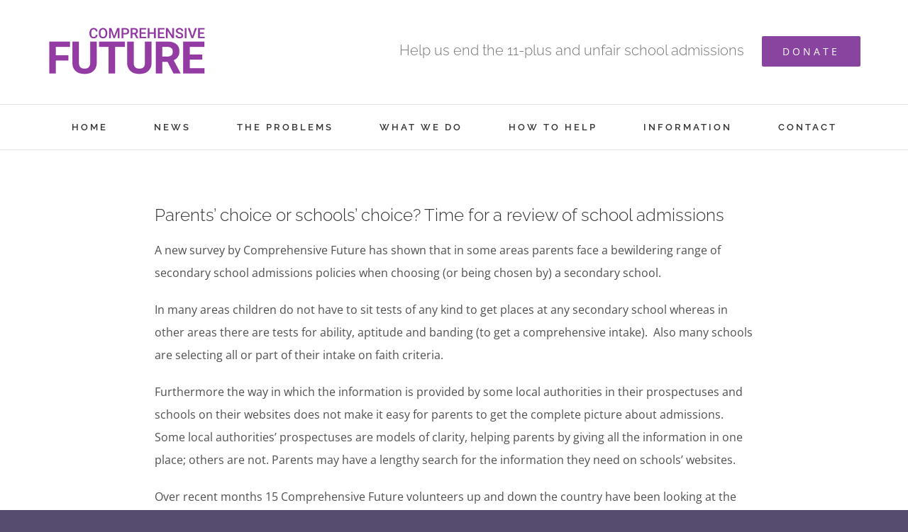

--- FILE ---
content_type: text/html; charset=UTF-8
request_url: http://comprehensivefuture.org.uk/parents-choice-or-schools-choice-time-for-a-review-of-school-admissions/
body_size: 25183
content:
<!DOCTYPE html>
<html class="avada-html-layout-boxed avada-html-header-position-top avada-is-100-percent-template avada-has-page-background-pattern" lang="en-GB">
<head>
	<meta http-equiv="X-UA-Compatible" content="IE=edge" />
	<meta http-equiv="Content-Type" content="text/html; charset=utf-8"/>
	<meta name="viewport" content="width=device-width, initial-scale=1" />
	<meta name='robots' content='index, follow, max-image-preview:large, max-snippet:-1, max-video-preview:-1' />
	<style>img:is([sizes="auto" i], [sizes^="auto," i]) { contain-intrinsic-size: 3000px 1500px }</style>
	
	<!-- This site is optimized with the Yoast SEO plugin v26.3 - https://yoast.com/wordpress/plugins/seo/ -->
	<title>Parents&#039; choice or schools&#039; choice? Time for a review of school admissions &#8211; Comprehensive Future</title>
	<link rel="canonical" href="https://comprehensivefuture.org.uk/parents-choice-or-schools-choice-time-for-a-review-of-school-admissions/" />
	<meta property="og:locale" content="en_GB" />
	<meta property="og:type" content="article" />
	<meta property="og:title" content="Parents&#039; choice or schools&#039; choice? Time for a review of school admissions &#8211; Comprehensive Future" />
	<meta property="og:description" content="A new survey by Comprehensive Future has shown that in some areas parents face a bewildering range of secondary school admissions policies ... Read more" />
	<meta property="og:url" content="https://comprehensivefuture.org.uk/parents-choice-or-schools-choice-time-for-a-review-of-school-admissions/" />
	<meta property="og:site_name" content="Comprehensive Future" />
	<meta property="article:publisher" content="https://www.facebook.com/comprehensivefuture/" />
	<meta property="article:published_time" content="2014-06-02T06:10:09+00:00" />
	<meta property="article:modified_time" content="2014-07-10T08:16:55+00:00" />
	<meta property="og:image" content="https://comprehensivefuture.org.uk/wp-content/uploads/2025/09/logo-final-large-scaled.jpg" />
	<meta property="og:image:width" content="2560" />
	<meta property="og:image:height" content="2560" />
	<meta property="og:image:type" content="image/jpeg" />
	<meta name="author" content="Margaret Tulloch" />
	<meta name="twitter:card" content="summary_large_image" />
	<meta name="twitter:creator" content="@comp_future" />
	<meta name="twitter:site" content="@comp_future" />
	<meta name="twitter:label1" content="Written by" />
	<meta name="twitter:data1" content="Margaret Tulloch" />
	<meta name="twitter:label2" content="Est. reading time" />
	<meta name="twitter:data2" content="8 minutes" />
	<script type="application/ld+json" class="yoast-schema-graph">{"@context":"https://schema.org","@graph":[{"@type":"Article","@id":"https://comprehensivefuture.org.uk/parents-choice-or-schools-choice-time-for-a-review-of-school-admissions/#article","isPartOf":{"@id":"https://comprehensivefuture.org.uk/parents-choice-or-schools-choice-time-for-a-review-of-school-admissions/"},"author":{"name":"Margaret Tulloch","@id":"https://comprehensivefuture.org.uk/#/schema/person/8ba5fd5a2fc0b7a5190854c4288082fd"},"headline":"Parents&#8217; choice or schools&#8217; choice? Time for a review of school admissions","datePublished":"2014-06-02T06:10:09+00:00","dateModified":"2014-07-10T08:16:55+00:00","mainEntityOfPage":{"@id":"https://comprehensivefuture.org.uk/parents-choice-or-schools-choice-time-for-a-review-of-school-admissions/"},"wordCount":1595,"publisher":{"@id":"https://comprehensivefuture.org.uk/#organization"},"keywords":["admissions","aptitude","banding","Selection"],"articleSection":["Publications"],"inLanguage":"en-GB"},{"@type":"WebPage","@id":"https://comprehensivefuture.org.uk/parents-choice-or-schools-choice-time-for-a-review-of-school-admissions/","url":"https://comprehensivefuture.org.uk/parents-choice-or-schools-choice-time-for-a-review-of-school-admissions/","name":"Parents' choice or schools' choice? Time for a review of school admissions &#8211; Comprehensive Future","isPartOf":{"@id":"https://comprehensivefuture.org.uk/#website"},"datePublished":"2014-06-02T06:10:09+00:00","dateModified":"2014-07-10T08:16:55+00:00","breadcrumb":{"@id":"https://comprehensivefuture.org.uk/parents-choice-or-schools-choice-time-for-a-review-of-school-admissions/#breadcrumb"},"inLanguage":"en-GB","potentialAction":[{"@type":"ReadAction","target":["https://comprehensivefuture.org.uk/parents-choice-or-schools-choice-time-for-a-review-of-school-admissions/"]}]},{"@type":"BreadcrumbList","@id":"https://comprehensivefuture.org.uk/parents-choice-or-schools-choice-time-for-a-review-of-school-admissions/#breadcrumb","itemListElement":[{"@type":"ListItem","position":1,"name":"Home","item":"https://comprehensivefuture.org.uk/"},{"@type":"ListItem","position":2,"name":"Parents&#8217; choice or schools&#8217; choice? Time for a review of school admissions"}]},{"@type":"WebSite","@id":"https://comprehensivefuture.org.uk/#website","url":"https://comprehensivefuture.org.uk/","name":"Comprehensive Future","description":"Help us end the 11-plus and unfair school admissions","publisher":{"@id":"https://comprehensivefuture.org.uk/#organization"},"potentialAction":[{"@type":"SearchAction","target":{"@type":"EntryPoint","urlTemplate":"https://comprehensivefuture.org.uk/?s={search_term_string}"},"query-input":{"@type":"PropertyValueSpecification","valueRequired":true,"valueName":"search_term_string"}}],"inLanguage":"en-GB"},{"@type":"Organization","@id":"https://comprehensivefuture.org.uk/#organization","name":"Comprehensive Future","url":"https://comprehensivefuture.org.uk/","logo":{"@type":"ImageObject","inLanguage":"en-GB","@id":"https://comprehensivefuture.org.uk/#/schema/logo/image/","url":"https://comprehensivefuture.org.uk/wp-content/uploads/2025/09/logo-final-large-scaled.jpg","contentUrl":"https://comprehensivefuture.org.uk/wp-content/uploads/2025/09/logo-final-large-scaled.jpg","width":2560,"height":2560,"caption":"Comprehensive Future"},"image":{"@id":"https://comprehensivefuture.org.uk/#/schema/logo/image/"},"sameAs":["https://www.facebook.com/comprehensivefuture/","https://x.com/comp_future"]},{"@type":"Person","@id":"https://comprehensivefuture.org.uk/#/schema/person/8ba5fd5a2fc0b7a5190854c4288082fd","name":"Margaret Tulloch","image":{"@type":"ImageObject","inLanguage":"en-GB","@id":"https://comprehensivefuture.org.uk/#/schema/person/image/","url":"https://secure.gravatar.com/avatar/692ba2068e0d778668c70164c7dd636f7db7644cf0f4c5a43205f8b037ad9f41?s=96&d=mm&r=g","contentUrl":"https://secure.gravatar.com/avatar/692ba2068e0d778668c70164c7dd636f7db7644cf0f4c5a43205f8b037ad9f41?s=96&d=mm&r=g","caption":"Margaret Tulloch"},"url":"https://comprehensivefuture.org.uk/author/margaret/"}]}</script>
	<!-- / Yoast SEO plugin. -->


<link rel="alternate" type="application/rss+xml" title="Comprehensive Future &raquo; Feed" href="https://comprehensivefuture.org.uk/feed/" />
		
		
		
				<script type="text/javascript">
/* <![CDATA[ */
window._wpemojiSettings = {"baseUrl":"https:\/\/s.w.org\/images\/core\/emoji\/16.0.1\/72x72\/","ext":".png","svgUrl":"https:\/\/s.w.org\/images\/core\/emoji\/16.0.1\/svg\/","svgExt":".svg","source":{"concatemoji":"http:\/\/comprehensivefuture.org.uk\/wp-includes\/js\/wp-emoji-release.min.js?ver=6.8.3"}};
/*! This file is auto-generated */
!function(s,n){var o,i,e;function c(e){try{var t={supportTests:e,timestamp:(new Date).valueOf()};sessionStorage.setItem(o,JSON.stringify(t))}catch(e){}}function p(e,t,n){e.clearRect(0,0,e.canvas.width,e.canvas.height),e.fillText(t,0,0);var t=new Uint32Array(e.getImageData(0,0,e.canvas.width,e.canvas.height).data),a=(e.clearRect(0,0,e.canvas.width,e.canvas.height),e.fillText(n,0,0),new Uint32Array(e.getImageData(0,0,e.canvas.width,e.canvas.height).data));return t.every(function(e,t){return e===a[t]})}function u(e,t){e.clearRect(0,0,e.canvas.width,e.canvas.height),e.fillText(t,0,0);for(var n=e.getImageData(16,16,1,1),a=0;a<n.data.length;a++)if(0!==n.data[a])return!1;return!0}function f(e,t,n,a){switch(t){case"flag":return n(e,"\ud83c\udff3\ufe0f\u200d\u26a7\ufe0f","\ud83c\udff3\ufe0f\u200b\u26a7\ufe0f")?!1:!n(e,"\ud83c\udde8\ud83c\uddf6","\ud83c\udde8\u200b\ud83c\uddf6")&&!n(e,"\ud83c\udff4\udb40\udc67\udb40\udc62\udb40\udc65\udb40\udc6e\udb40\udc67\udb40\udc7f","\ud83c\udff4\u200b\udb40\udc67\u200b\udb40\udc62\u200b\udb40\udc65\u200b\udb40\udc6e\u200b\udb40\udc67\u200b\udb40\udc7f");case"emoji":return!a(e,"\ud83e\udedf")}return!1}function g(e,t,n,a){var r="undefined"!=typeof WorkerGlobalScope&&self instanceof WorkerGlobalScope?new OffscreenCanvas(300,150):s.createElement("canvas"),o=r.getContext("2d",{willReadFrequently:!0}),i=(o.textBaseline="top",o.font="600 32px Arial",{});return e.forEach(function(e){i[e]=t(o,e,n,a)}),i}function t(e){var t=s.createElement("script");t.src=e,t.defer=!0,s.head.appendChild(t)}"undefined"!=typeof Promise&&(o="wpEmojiSettingsSupports",i=["flag","emoji"],n.supports={everything:!0,everythingExceptFlag:!0},e=new Promise(function(e){s.addEventListener("DOMContentLoaded",e,{once:!0})}),new Promise(function(t){var n=function(){try{var e=JSON.parse(sessionStorage.getItem(o));if("object"==typeof e&&"number"==typeof e.timestamp&&(new Date).valueOf()<e.timestamp+604800&&"object"==typeof e.supportTests)return e.supportTests}catch(e){}return null}();if(!n){if("undefined"!=typeof Worker&&"undefined"!=typeof OffscreenCanvas&&"undefined"!=typeof URL&&URL.createObjectURL&&"undefined"!=typeof Blob)try{var e="postMessage("+g.toString()+"("+[JSON.stringify(i),f.toString(),p.toString(),u.toString()].join(",")+"));",a=new Blob([e],{type:"text/javascript"}),r=new Worker(URL.createObjectURL(a),{name:"wpTestEmojiSupports"});return void(r.onmessage=function(e){c(n=e.data),r.terminate(),t(n)})}catch(e){}c(n=g(i,f,p,u))}t(n)}).then(function(e){for(var t in e)n.supports[t]=e[t],n.supports.everything=n.supports.everything&&n.supports[t],"flag"!==t&&(n.supports.everythingExceptFlag=n.supports.everythingExceptFlag&&n.supports[t]);n.supports.everythingExceptFlag=n.supports.everythingExceptFlag&&!n.supports.flag,n.DOMReady=!1,n.readyCallback=function(){n.DOMReady=!0}}).then(function(){return e}).then(function(){var e;n.supports.everything||(n.readyCallback(),(e=n.source||{}).concatemoji?t(e.concatemoji):e.wpemoji&&e.twemoji&&(t(e.twemoji),t(e.wpemoji)))}))}((window,document),window._wpemojiSettings);
/* ]]> */
</script>
<style id='wp-emoji-styles-inline-css' type='text/css'>

	img.wp-smiley, img.emoji {
		display: inline !important;
		border: none !important;
		box-shadow: none !important;
		height: 1em !important;
		width: 1em !important;
		margin: 0 0.07em !important;
		vertical-align: -0.1em !important;
		background: none !important;
		padding: 0 !important;
	}
</style>
<link rel='stylesheet' id='heateor_sss_frontend_css-css' href='http://comprehensivefuture.org.uk/wp-content/plugins/sassy-social-share/public/css/sassy-social-share-public.css?ver=3.3.79' type='text/css' media='all' />
<style id='heateor_sss_frontend_css-inline-css' type='text/css'>
.heateor_sss_button_instagram span.heateor_sss_svg,a.heateor_sss_instagram span.heateor_sss_svg{background:radial-gradient(circle at 30% 107%,#fdf497 0,#fdf497 5%,#fd5949 45%,#d6249f 60%,#285aeb 90%)}.heateor_sss_horizontal_sharing .heateor_sss_svg,.heateor_sss_standard_follow_icons_container .heateor_sss_svg{color:#fff;border-width:0px;border-style:solid;border-color:transparent}.heateor_sss_horizontal_sharing .heateorSssTCBackground{color:#666}.heateor_sss_horizontal_sharing span.heateor_sss_svg:hover,.heateor_sss_standard_follow_icons_container span.heateor_sss_svg:hover{border-color:transparent;}.heateor_sss_vertical_sharing span.heateor_sss_svg,.heateor_sss_floating_follow_icons_container span.heateor_sss_svg{color:#fff;border-width:0px;border-style:solid;border-color:transparent;}.heateor_sss_vertical_sharing .heateorSssTCBackground{color:#666;}.heateor_sss_vertical_sharing span.heateor_sss_svg:hover,.heateor_sss_floating_follow_icons_container span.heateor_sss_svg:hover{border-color:transparent;}@media screen and (max-width:783px) {.heateor_sss_vertical_sharing{display:none!important}}
</style>
<link rel='stylesheet' id='fusion-dynamic-css-css' href='http://comprehensivefuture.org.uk/wp-content/uploads/fusion-styles/e532d0064d74a8bfa69908f845a7d102.min.css?ver=3.13.3' type='text/css' media='all' />
<script type="text/javascript" src="http://comprehensivefuture.org.uk/wp-includes/js/jquery/jquery.min.js?ver=3.7.1" id="jquery-core-js"></script>
<script type="text/javascript" src="http://comprehensivefuture.org.uk/wp-includes/js/jquery/jquery-migrate.min.js?ver=3.4.1" id="jquery-migrate-js"></script>
<script type="text/javascript" id="ai-js-js-extra">
/* <![CDATA[ */
var MyAjax = {"ajaxurl":"https:\/\/comprehensivefuture.org.uk\/wp-admin\/admin-ajax.php","security":"cfc78a61ab"};
/* ]]> */
</script>
<script type="text/javascript" src="http://comprehensivefuture.org.uk/wp-content/plugins/advanced-iframe/js/ai.min.js?ver=876635" id="ai-js-js"></script>
<link rel="https://api.w.org/" href="https://comprehensivefuture.org.uk/wp-json/" /><link rel="alternate" title="JSON" type="application/json" href="https://comprehensivefuture.org.uk/wp-json/wp/v2/posts/786" /><link rel="EditURI" type="application/rsd+xml" title="RSD" href="https://comprehensivefuture.org.uk/xmlrpc.php?rsd" />
<link rel='shortlink' href='https://comprehensivefuture.org.uk/?p=786' />
<link rel="alternate" title="oEmbed (JSON)" type="application/json+oembed" href="https://comprehensivefuture.org.uk/wp-json/oembed/1.0/embed?url=https%3A%2F%2Fcomprehensivefuture.org.uk%2Fparents-choice-or-schools-choice-time-for-a-review-of-school-admissions%2F" />
<link rel="alternate" title="oEmbed (XML)" type="text/xml+oembed" href="https://comprehensivefuture.org.uk/wp-json/oembed/1.0/embed?url=https%3A%2F%2Fcomprehensivefuture.org.uk%2Fparents-choice-or-schools-choice-time-for-a-review-of-school-admissions%2F&#038;format=xml" />
<script id='pixel-script-poptin' src='https://cdn.popt.in/pixel.js?id=0087ebb7eb996' async='true'></script> <style type="text/css" id="css-fb-visibility">@media screen and (max-width: 640px){.fusion-no-small-visibility{display:none !important;}body .sm-text-align-center{text-align:center !important;}body .sm-text-align-left{text-align:left !important;}body .sm-text-align-right{text-align:right !important;}body .sm-flex-align-center{justify-content:center !important;}body .sm-flex-align-flex-start{justify-content:flex-start !important;}body .sm-flex-align-flex-end{justify-content:flex-end !important;}body .sm-mx-auto{margin-left:auto !important;margin-right:auto !important;}body .sm-ml-auto{margin-left:auto !important;}body .sm-mr-auto{margin-right:auto !important;}body .fusion-absolute-position-small{position:absolute;top:auto;width:100%;}.awb-sticky.awb-sticky-small{ position: sticky; top: var(--awb-sticky-offset,0); }}@media screen and (min-width: 641px) and (max-width: 1024px){.fusion-no-medium-visibility{display:none !important;}body .md-text-align-center{text-align:center !important;}body .md-text-align-left{text-align:left !important;}body .md-text-align-right{text-align:right !important;}body .md-flex-align-center{justify-content:center !important;}body .md-flex-align-flex-start{justify-content:flex-start !important;}body .md-flex-align-flex-end{justify-content:flex-end !important;}body .md-mx-auto{margin-left:auto !important;margin-right:auto !important;}body .md-ml-auto{margin-left:auto !important;}body .md-mr-auto{margin-right:auto !important;}body .fusion-absolute-position-medium{position:absolute;top:auto;width:100%;}.awb-sticky.awb-sticky-medium{ position: sticky; top: var(--awb-sticky-offset,0); }}@media screen and (min-width: 1025px){.fusion-no-large-visibility{display:none !important;}body .lg-text-align-center{text-align:center !important;}body .lg-text-align-left{text-align:left !important;}body .lg-text-align-right{text-align:right !important;}body .lg-flex-align-center{justify-content:center !important;}body .lg-flex-align-flex-start{justify-content:flex-start !important;}body .lg-flex-align-flex-end{justify-content:flex-end !important;}body .lg-mx-auto{margin-left:auto !important;margin-right:auto !important;}body .lg-ml-auto{margin-left:auto !important;}body .lg-mr-auto{margin-right:auto !important;}body .fusion-absolute-position-large{position:absolute;top:auto;width:100%;}.awb-sticky.awb-sticky-large{ position: sticky; top: var(--awb-sticky-offset,0); }}</style><link rel="icon" href="https://comprehensivefuture.org.uk/wp-content/uploads/2017/11/cropped-logo-crop-square-32x32.png" sizes="32x32" />
<link rel="icon" href="https://comprehensivefuture.org.uk/wp-content/uploads/2017/11/cropped-logo-crop-square-192x192.png" sizes="192x192" />
<link rel="apple-touch-icon" href="https://comprehensivefuture.org.uk/wp-content/uploads/2017/11/cropped-logo-crop-square-180x180.png" />
<meta name="msapplication-TileImage" content="https://comprehensivefuture.org.uk/wp-content/uploads/2017/11/cropped-logo-crop-square-270x270.png" />
		<script type="text/javascript">
			var doc = document.documentElement;
			doc.setAttribute( 'data-useragent', navigator.userAgent );
		</script>
		<!-- Global site tag (gtag.js) - Google Analytics -->
<script async src="https://www.googletagmanager.com/gtag/js?id=UA-97209921-1"></script>
<script>
  window.dataLayer = window.dataLayer || [];
  function gtag(){dataLayer.push(arguments);}
  gtag('js', new Date());

  gtag('config', 'UA-97209921-1');
</script>
	</head>

<body class="wp-singular post-template-default single single-post postid-786 single-format-standard wp-theme-Avada wp-child-theme-cf3 fusion-image-hovers fusion-pagination-sizing fusion-button_type-flat fusion-button_span-yes fusion-button_gradient-linear avada-image-rollover-circle-no avada-image-rollover-yes avada-image-rollover-direction-left fusion-body ltr fusion-sticky-header no-tablet-sticky-header no-mobile-sticky-header no-mobile-slidingbar avada-has-rev-slider-styles fusion-disable-outline fusion-sub-menu-fade mobile-logo-pos-center layout-boxed-mode avada-has-boxed-modal-shadow-none layout-scroll-offset-full avada-has-zero-margin-offset-top fusion-top-header menu-text-align-center mobile-menu-design-classic fusion-show-pagination-text fusion-header-layout-v4 avada-responsive avada-footer-fx-none avada-menu-highlight-style-bar fusion-search-form-clean fusion-main-menu-search-overlay fusion-avatar-circle avada-dropdown-styles avada-blog-layout-medium avada-blog-archive-layout-medium avada-header-shadow-no avada-menu-icon-position-left avada-has-megamenu-shadow avada-has-mainmenu-dropdown-divider avada-has-pagetitle-bg-full avada-has-breadcrumb-mobile-hidden avada-has-titlebar-hide avada-social-full-transparent avada-has-pagination-padding avada-flyout-menu-direction-fade avada-ec-views-v1" data-awb-post-id="786">
		<a class="skip-link screen-reader-text" href="#content">Skip to content</a>

	<div id="boxed-wrapper">
							
		<div id="wrapper" class="fusion-wrapper">
			<div id="home" style="position:relative;top:-1px;"></div>
							
					
			<header class="fusion-header-wrapper">
				<div class="fusion-header-v4 fusion-logo-alignment fusion-logo-center fusion-sticky-menu- fusion-sticky-logo- fusion-mobile-logo- fusion-sticky-menu-only fusion-header-menu-align-center fusion-mobile-menu-design-classic">
					<div class="fusion-header-sticky-height"></div>
<div class="fusion-sticky-header-wrapper"> <!-- start fusion sticky header wrapper -->
	<div class="fusion-header">
		<div class="fusion-row">
							<div class="fusion-logo" data-margin-top="0px" data-margin-bottom="0px" data-margin-left="0px" data-margin-right="0px">
			<a class="fusion-logo-link"  href="https://comprehensivefuture.org.uk/" >

						<!-- standard logo -->
			<img src="http://comprehensivefuture.org.uk/wp-content/uploads/2017/11/logo-crop.jpg" srcset="http://comprehensivefuture.org.uk/wp-content/uploads/2017/11/logo-crop.jpg 1x" width="224" height="69" alt="Comprehensive Future Logo" data-retina_logo_url="" class="fusion-standard-logo" />

			
					</a>
		
<div class="fusion-header-content-3-wrapper">
			<h3 class="fusion-header-tagline">
			<span style="display:inline-block;font-size: 20px; margin: 20px; 30px; 15px; 0px;">Help us end the 11-plus and unfair school admissions</span> <div class="fusion-button-wrapper"><a class="fusion-button button-flat button-large button-custom fusion-button-default button-1 fusion-button-span-no " style="--button_accent_color:#ffffff;--button_accent_hover_color:#fff;--button_border_hover_color:#fff;--button_border_width-top:0px;--button_border_width-right:0px;--button_border_width-bottom:0px;--button_border_width-left:0px;--button_gradient_top_color:#88449e;--button_gradient_bottom_color:#88449e;--button_gradient_top_color_hover:#7600BB;--button_gradient_bottom_color_hover:#7600BB;" target="_self" href="/donate/"><span class="fusion-button-text awb-button__text awb-button__text--default">DONATE</span></a></div>
		</h3>
	</div>
</div>
										
					</div>
	</div>
	<div class="fusion-secondary-main-menu">
		<div class="fusion-row">
			<nav class="fusion-main-menu" aria-label="Main Menu"><div class="fusion-overlay-search">		<form role="search" class="searchform fusion-search-form  fusion-search-form-clean" method="get" action="https://comprehensivefuture.org.uk/">
			<div class="fusion-search-form-content">

				
				<div class="fusion-search-field search-field">
					<label><span class="screen-reader-text">Search for:</span>
													<input type="search" value="" name="s" class="s" placeholder="Search..." required aria-required="true" aria-label="Search..."/>
											</label>
				</div>
				<div class="fusion-search-button search-button">
					<input type="submit" class="fusion-search-submit searchsubmit" aria-label="Search" value="&#xf002;" />
									</div>

				
			</div>


			
		</form>
		<div class="fusion-search-spacer"></div><a href="#" role="button" aria-label="Close Search" class="fusion-close-search"></a></div><ul id="menu-main-menu" class="fusion-menu"><li  id="menu-item-2597"  class="menu-item menu-item-type-post_type menu-item-object-page menu-item-home menu-item-2597"  data-item-id="2597"><a  href="https://comprehensivefuture.org.uk/" class="fusion-bar-highlight"><span class="menu-text">HOME</span></a></li><li  id="menu-item-2746"  class="menu-item menu-item-type-taxonomy menu-item-object-category menu-item-has-children menu-item-2746 fusion-dropdown-menu"  data-item-id="2746"><a  href="https://comprehensivefuture.org.uk/news/" class="fusion-bar-highlight"><span class="menu-text">NEWS</span></a><ul class="sub-menu"><li  id="menu-item-7075"  class="menu-item menu-item-type-taxonomy menu-item-object-category menu-item-7075 fusion-dropdown-submenu" ><a  href="https://comprehensivefuture.org.uk/news/" class="fusion-bar-highlight"><span>News</span></a></li><li  id="menu-item-2600"  class="menu-item menu-item-type-taxonomy menu-item-object-category menu-item-2600 fusion-dropdown-submenu" ><a  href="https://comprehensivefuture.org.uk/publications/newsletters/" class="fusion-bar-highlight"><span>Newsletters</span></a></li><li  id="menu-item-2601"  class="menu-item menu-item-type-taxonomy menu-item-object-category menu-item-2601 fusion-dropdown-submenu" ><a  href="https://comprehensivefuture.org.uk/publications/press-releases/" class="fusion-bar-highlight"><span>Press releases</span></a></li></ul></li><li  id="menu-item-2603"  class="menu-item menu-item-type-taxonomy menu-item-object-category menu-item-has-children menu-item-2603 fusion-dropdown-menu"  data-item-id="2603"><a  href="https://comprehensivefuture.org.uk/problems/" class="fusion-bar-highlight"><span class="menu-text">THE PROBLEMS</span></a><ul class="sub-menu"><li  id="menu-item-2604"  class="menu-item menu-item-type-taxonomy menu-item-object-category menu-item-2604 fusion-dropdown-submenu" ><a  href="https://comprehensivefuture.org.uk/problems/evidence-and-briefings/" class="fusion-bar-highlight"><span>Evidence &amp; briefings</span></a></li><li  id="menu-item-2605"  class="menu-item menu-item-type-taxonomy menu-item-object-category menu-item-2605 fusion-dropdown-submenu" ><a  href="https://comprehensivefuture.org.uk/stories/" class="fusion-bar-highlight"><span>Stories from selective areas</span></a></li><li  id="menu-item-2616"  class="menu-item menu-item-type-post_type menu-item-object-page menu-item-2616 fusion-dropdown-submenu" ><a  href="https://comprehensivefuture.org.uk/campaign-resources/" class="fusion-bar-highlight"><span>Publications</span></a></li><li  id="menu-item-5169"  class="menu-item menu-item-type-taxonomy menu-item-object-category menu-item-5169 fusion-dropdown-submenu" ><a  href="https://comprehensivefuture.org.uk/problems/future-thoughts/" class="fusion-bar-highlight"><span>Future Thoughts</span></a></li><li  id="menu-item-2606"  class="menu-item menu-item-type-post_type menu-item-object-page menu-item-2606 fusion-dropdown-submenu" ><a  href="https://comprehensivefuture.org.uk/key-facts/" class="fusion-bar-highlight"><span>About our work</span></a></li></ul></li><li  id="menu-item-2607"  class="menu-item menu-item-type-post_type menu-item-object-page menu-item-has-children menu-item-2607 fusion-dropdown-menu"  data-item-id="2607"><a  href="https://comprehensivefuture.org.uk/our-objectives/" class="fusion-bar-highlight"><span class="menu-text">WHAT WE DO</span></a><ul class="sub-menu"><li  id="menu-item-3692"  class="menu-item menu-item-type-post_type menu-item-object-page menu-item-3692 fusion-dropdown-submenu" ><a  href="https://comprehensivefuture.org.uk/reportsandbriefings/" class="fusion-bar-highlight"><span>Policy Reports and Research</span></a></li><li  id="menu-item-3098"  class="menu-item menu-item-type-post_type menu-item-object-page menu-item-3098 fusion-dropdown-submenu" ><a  href="https://comprehensivefuture.org.uk/our-manifesto/" class="fusion-bar-highlight"><span>Our Manifesto</span></a></li><li  id="menu-item-2608"  class="menu-item menu-item-type-post_type menu-item-object-page menu-item-2608 fusion-dropdown-submenu" ><a  href="https://comprehensivefuture.org.uk/our-history/" class="fusion-bar-highlight"><span>Our History</span></a></li><li  id="menu-item-2609"  class="menu-item menu-item-type-post_type menu-item-object-page menu-item-2609 fusion-dropdown-submenu" ><a  href="https://comprehensivefuture.org.uk/our-objectives/" class="fusion-bar-highlight"><span>Our Objectives</span></a></li><li  id="menu-item-2610"  class="menu-item menu-item-type-post_type menu-item-object-page menu-item-2610 fusion-dropdown-submenu" ><a  href="https://comprehensivefuture.org.uk/our-committee/" class="fusion-bar-highlight"><span>Our Committee</span></a></li><li  id="menu-item-4006"  class="menu-item menu-item-type-post_type menu-item-object-page menu-item-4006 fusion-dropdown-submenu" ><a  href="https://comprehensivefuture.org.uk/our-patrons/" class="fusion-bar-highlight"><span>Our Patrons</span></a></li></ul></li><li  id="menu-item-2612"  class="menu-item menu-item-type-post_type menu-item-object-page menu-item-has-children menu-item-2612 fusion-dropdown-menu"  data-item-id="2612"><a  href="https://comprehensivefuture.org.uk/donate/" class="fusion-bar-highlight"><span class="menu-text">HOW TO HELP</span></a><ul class="sub-menu"><li  id="menu-item-2613"  class="menu-item menu-item-type-post_type menu-item-object-page menu-item-2613 fusion-dropdown-submenu" ><a  href="https://comprehensivefuture.org.uk/donate/" class="fusion-bar-highlight"><span>Donate</span></a></li><li  id="menu-item-2614"  class="menu-item menu-item-type-post_type menu-item-object-page menu-item-2614 fusion-dropdown-submenu" ><a  href="https://comprehensivefuture.org.uk/membership/" class="fusion-bar-highlight"><span>Membership</span></a></li><li  id="menu-item-2615"  class="menu-item menu-item-type-post_type menu-item-object-page menu-item-2615 fusion-dropdown-submenu" ><a  href="https://comprehensivefuture.org.uk/contact-your-mp/" class="fusion-bar-highlight"><span>Contact your MP</span></a></li><li  id="menu-item-2668"  class="menu-item menu-item-type-post_type menu-item-object-page menu-item-2668 fusion-dropdown-submenu" ><a  href="https://comprehensivefuture.org.uk/local-campaigns/" class="fusion-bar-highlight"><span>Local Campaigns</span></a></li></ul></li><li  id="menu-item-2950"  class="menu-item menu-item-type-taxonomy menu-item-object-category menu-item-has-children menu-item-2950 fusion-dropdown-menu"  data-item-id="2950"><a  href="https://comprehensivefuture.org.uk/problems/future-thoughts/" class="fusion-bar-highlight"><span class="menu-text">INFORMATION</span></a><ul class="sub-menu"><li  id="menu-item-6851"  class="menu-item menu-item-type-post_type menu-item-object-page menu-item-6851 fusion-dropdown-submenu" ><a  href="https://comprehensivefuture.org.uk/fair-admissions-advisor/" class="fusion-bar-highlight"><span>Fair Admissions Advisor</span></a></li><li  id="menu-item-5623"  class="menu-item menu-item-type-post_type menu-item-object-post menu-item-5623 fusion-dropdown-submenu" ><a  href="https://comprehensivefuture.org.uk/facts-figures-and-evidence-about-grammar-schools/" class="fusion-bar-highlight"><span>Facts, Figures and Evidence about Grammar Schools</span></a></li><li  id="menu-item-6161"  class="menu-item menu-item-type-custom menu-item-object-custom menu-item-6161 fusion-dropdown-submenu" ><a  href="https://comprehensivefuture.org.uk/research-about-the-11-plus-and-pupil-mental-health-and-wellbeing/" class="fusion-bar-highlight"><span>Evidence about the 11-plus and children&#8217;s wellbeing</span></a></li><li  id="menu-item-5609"  class="menu-item menu-item-type-post_type menu-item-object-page menu-item-5609 fusion-dropdown-submenu" ><a  href="https://comprehensivefuture.org.uk/interactive-map-of-grammar-schools/" class="fusion-bar-highlight"><span>Interactive Map of Grammar Schools</span></a></li><li  id="menu-item-6180"  class="menu-item menu-item-type-post_type menu-item-object-page menu-item-6180 fusion-dropdown-submenu" ><a  href="https://comprehensivefuture.org.uk/grammar-school-myths/" class="fusion-bar-highlight"><span>Grammar school myths</span></a></li><li  id="menu-item-5606"  class="menu-item menu-item-type-post_type menu-item-object-page menu-item-5606 fusion-dropdown-submenu" ><a  href="https://comprehensivefuture.org.uk/selective-education-guides/" class="fusion-bar-highlight"><span>Selective Education Guides</span></a></li><li  id="menu-item-6639"  class="menu-item menu-item-type-post_type menu-item-object-post menu-item-6639 fusion-dropdown-submenu" ><a  href="https://comprehensivefuture.org.uk/a-brief-resume-of-how-for-over-80-years-no-government-has-completely-ended-selection-at-11-in-england-despite-the-evidence-of-the-need-to-do-so/" class="fusion-bar-highlight"><span>Policy Timeline</span></a></li></ul></li><li  id="menu-item-2617"  class="menu-item menu-item-type-post_type menu-item-object-page menu-item-2617"  data-item-id="2617"><a  href="https://comprehensivefuture.org.uk/contact/" class="fusion-bar-highlight"><span class="menu-text">CONTACT</span></a></li></ul></nav>
<nav class="fusion-mobile-nav-holder fusion-mobile-menu-text-align-left" aria-label="Main Menu Mobile"></nav>

					</div>
	</div>
</div> <!-- end fusion sticky header wrapper -->
				</div>
				<div class="fusion-clearfix"></div>
			</header>
								
							<div id="sliders-container" class="fusion-slider-visibility">
					</div>
				
					
							
			
						<main id="main" class="clearfix width-100">
				<div class="fusion-row" style="max-width:100%;">

<section id="content" style="width: 100%;">
	
					<article id="post-786" class="post post-786 type-post status-publish format-standard hentry category-publications tag-admissions tag-aptitude tag-banding tag-selection">
						
				
															<h1 class="entry-title fusion-post-title">Parents&#8217; choice or schools&#8217; choice? Time for a review of school admissions</h1>										<div class="post-content">
				<p>A new survey by Comprehensive Future has shown that in some areas parents face a bewildering range of secondary school admissions policies when choosing (or being chosen by) a secondary school.</p>
<p>In many areas children do not have to sit tests of any kind to get places at any secondary school whereas in other areas there are tests for ability, aptitude and banding (to get a comprehensive intake).  Also many schools are selecting all or part of their intake on faith criteria.</p>
<p>Furthermore the way in which the information is provided by some local authorities in their prospectuses and schools on their websites does not make it easy for parents to get the complete picture about admissions. Some local authorities’ prospectuses are models of clarity, helping parents by giving all the information in one place; others are not. Parents may have a lengthy search for the information they need on schools’ websites.</p>
<p>Over recent months 15 Comprehensive Future volunteers up and down the country have been looking at the information which was available to parents for the September 2014 entry.</p>
<p><b>The findings show the need for a thorough and wide ranging review on how admissions are operating in England – particularly as more and more schools are setting their own admission criteria.</b> <b>Comprehensive Future wants to see all the political parties commit to this review.</b></p>
<p>The survey found &#8211;</p>
<ul>
<li>There is wide variation regionally and within regions on the percentage of schools in a local authority which do not have tests or a faith requirement in their admissions criteria. Only 39% of schools in Inner London do not have them whereas in Yorkshire and the Humber for example 82% of schools do not appear to have them. (see tables in Appendix)</li>
</ul>
<ul>
<li> While the majority of schools are using easily measurable criteria, such as distance from home to school and siblings already in the school and those required by law ie for looked-after children, some schools have extremely complex criteria.  In a few schools to maximize a child’s chances of admission, families would need to worship regularly and obtain a letter to say so; sign up for an aptitude test and attend at the designated time; and sign up for the banding test and attend at the designated time.</li>
</ul>
<ul>
<li> Complex criteria, such as these, make it very difficult for parents to predict whether their child will get a place.  This is despite a requirement of the School Admission Code which says ‘Parents should be able to look at a set of arrangements and understand easily how places for that school will be allocated’ (para 14 page 6). This could be grounds for an objection to the Schools Adjudicator.</li>
</ul>
<ul>
<li> As more schools become academies and therefore admission authorities, it is likely that the use of complicated admissions criteria will increase. However at the moment many academies are adopting the admission criteria of the local authority, which makes it easier for parents.</li>
</ul>
<ul>
<li> The survey finds cause for concern regarding banding, which is often seen as a fair and transparent way of ensuring that schools are comprehensive.  Children are tested and placed in ability bands, with schools admitting pupils across the ability range.  However a confusing situation was found, in which banding arrangements could differ from school to school even in the same local authority.  The number of bands used varies from 3 to 9.  In a few areas the test is taken by all children in their primary schools, but in most cases children have to go to the secondary school at a particular time to take the test. This eliminates a whole tranche of children whose parents do not, for whatever reason, bring them to be tested and is likely to exclude some of the most deprived and disadvantaged. There is a noticeable variation across the country in the likelihood of children having to be tested for banding. Children in the London area are far more likely to have to take a banding test</li>
</ul>
<ul>
<li> The tests of ‘aptitude’ for priority places in music and other subjects also generally require parents to bring their children to the school to be tested at an appointed time.  This too eliminates all those who do not sign up for the test</li>
</ul>
<ul>
<li> Schools and local authorities need to look at how easy it is for parents to find the information they need. Some of the local authorities’ prospectuses are very long, perhaps running to a 100 pages. However this may be because many authorities aim to get all the information in one place.  Some local authorities make it easier for parents by separating the information about the process of admissions (ie the timing of the procedure or how preferences are dealt with) from a list of the oversubscription criteria of the schools.</li>
</ul>
<ul>
<li> However many other local authorities are only listing the criteria for community and voluntary controlled schools and telling parents to go to the websites of all the other local schools to find their criteria. In some areas, where many of the secondary schools are academies, this could involve a lot of searching.</li>
</ul>
<ul>
<li> Often when parents go to schools’ websites the oversubscription criteria are hard to find. Some schools may have ‘admissions’ in the menu on the home page; in others parents would have to guess under what heading they might find admission policies. It could perhaps be under ‘parents’ or ‘policies’ or ‘information’.  If parents are reliant on paper prospectuses this may involve them contacting several schools to get the information.</li>
</ul>
<p><b>Background to the survey</b></p>
<p>The first Code of Practice on School Admissions (now called the School Admissions Code) was introduced in 1999. The aim then was ‘to provide transparent, adequate, clear and understandable information for parents’. The current School Admissions Code allows some schools to have oversubscription criteria which select on partially or wholly on ability or wholly or partially on faith. All schools can select partially on ‘aptitude’ or set banding tests.</p>
<p>Parents cannot choose but express a preference in rank order. Oversubscription criteria only come into play when schools are oversubscribed. If there are places applicants have to be admitted.  Only grammar schools are not required to take all applicants if they are not full. As the increased primary numbers work through to secondary schools there is likely to be more pressure on places in some areas.</p>
<p>Local authorities are required each year in September to publish the admission arrangements for all local schools, whether academies, free schools, foundation, voluntary aided, community or voluntary controlled in a composite prospectus. When parents are deciding which schools for which to express a preference they need this to find out about the admission criteria for each local school.</p>
<p>At the moment across the country many parents will be going through the appeal process having been offered a secondary school for 2014 in March.</p>
<p>Currently local authorities are publishing the proposed criteria for entry into schools in September 2015. They are required to do this each year from the 1st May having been given the information by the schools which are admission authorities.  There is now an opportunity to object to the Schools Adjudicator about these admission arrangements until June 30th. Anyone may object.</p>
<p><b>More evidence of the need for a review.</b></p>
<p>The <a href="http://www.education.gov.uk/schoolsadjudicator/about/a00199754/annual-report-of-the-chief-schools-adjudicator-for-england">Chief Schools Adjudicator</a> commented in her Annual Report in November on the difficulty parents have in finding information on schools’ websites. (page 7)  The <a href="http://www.childrenscommissioner.gov.uk/content/publications/content_798">Children’s Commissioner</a> in April called on schools to review admission policies to ensure that they do nothing to put parents off applying for a place (page 6). A <a href="http://www.suttontrust.com/our-work/research/item/banding-and-ballots/">Sutton Trust</a> report on admissions in February recommended that there should be local coordination for banding (page 6).  The <a href="http://fairadmissions.org.uk/about/">Fair Admissions Campaign</a> campaigns for faith schools to admit all children regardless of faith.</p>
<p><b>Appendix</b></p>
<p><b>Table 1</b></p>
<p><b>Percentage of schools in an LA area which do not have an ability test (including banding) or an aptitude test or a faith requirement as part of their admissions criteria.</b></p>
<table border="1" cellspacing="0" cellpadding="0">
<tbody>
<tr>
<td valign="top" width="223"></td>
<td valign="top" width="624"><b>Local authorities</b></td>
</tr>
<tr>
<td valign="top" width="223">0 – 20%</td>
<td valign="top" width="624">Croydon, Greenwich, Hackney, Kensington and Chelsea, Lewisham, Reading, Tower Hamlets</td>
</tr>
<tr>
<td valign="top" width="223">21- 40%</td>
<td valign="top" width="624">Barnet, Bexley, Lambeth, Hammersmith and Fulham, Liverpool, Merton, Poole, Sandwell, Southend, Southwark, St Helens, Sutton, Torbay, Trafford,  Wandsworth</td>
</tr>
<tr>
<td valign="top" width="223">41- 60 %</td>
<td valign="top" width="624">Bath and NE Somerset, Blackburn with Darwen, Buckinghamshire ,Bolton, Bradford, Camden, Hartlepool, Hillingdon, Islington, Kent, Kingston, Lincolnshire, Medway, Middlesborough, Slough, Walsall, Westminster, Wigan, Wirral</td>
</tr>
<tr>
<td valign="top" width="223">61% &#8211; 80%</td>
<td valign="top" width="624">Birmingham, Blackpool ,Bournemouth, Brent, Bristol, Bromley, Bury, Calderdale, Cheshire West and Chester, Coventry, Darlington, Derby, Ealing, Enfield, Essex, Gateshead, Gloucestershire, Halton,  Havering, Hertfordshire, Hounslow, Hull, Knowsley, Lancashire, Leicester City, Manchester, Milton Keynes, Newcastle, Northamptonshire, Nottingham, Nottinghamshire, Oldham, Peterborough, Plymouth, Redbridge, Rochdale, Salford, Sefton, Southampton, South Tyneside, Stockton on Tees, Stockport, Stoke on Trent, Sunderland, Surrey, Telford and Wrekin, Warrington, Warwickshire, Wolverhampton, York&nbsp;</td>
</tr>
<tr>
<td valign="top" width="223">81% &#8211; 100%</td>
<td valign="top" width="624">Barking, Barnsley ,Bedford, Bracknell, Brighton and Hove, Cambridgeshire, Central Bedfordshire, Cheshire, East Cornwall, Cumbria, Derbyshire, Devon, Doncaster, Dorset, Dudley, Durham, East Riding of Yorkshire, East Sussex, Hampshire, Haringey, Harrow, Herefordshire, Isle of Wight, Isles of Scilly, Kirklees, Leeds, Leicestershire,  Luton, Newham, Norfolk, North East Lincs, North Lincs, North Somerset ,North Tyneside, North Yorkshire , Northumberland, Oxfordshire, Portsmouth, Redcar and Cleveland, Richmond, Rotherham, Rutland, Sheffield, Shropshire, Solihull, Somerset, South Gloucs, Staffordshire, Suffolk, Swindon, Tameside, Thurrock, Wakefield, Waltham Forest, West Berks, West Sussex, Wiltshire, Windsor and Maidenhead, Wokingham, Worcestershire</td>
</tr>
</tbody>
</table>
<p>&nbsp;</p>
<p><b>Table 2</b></p>
<p><b>Regional differences </b></p>
<p><b>Percentage of schools in an LA area which do not have an ability test (including banding) or an aptitude test or a faith requirement as part of their admissions criteria average per region</b></p>
<p><b> </b>North East                               79%</p>
<p>North West                              65%</p>
<p>Yorks and Humber                 83%</p>
<p>East Midlands                         78%</p>
<p>West Midlands                        77%</p>
<p>East of England                      78%</p>
<p>Inner London                          39%</p>
<p>Outer London                         55%</p>
<p>South East                               72%</p>
<p>South West                              80%</p>
<p>&nbsp;</p>
<p>&nbsp;</p>
<p>&nbsp;</p>
<p>&nbsp;</p>
<p>&nbsp;</p>
<p>&nbsp;</p>
<p>&nbsp;</p>
							</div>

												<span class="vcard rich-snippet-hidden"><span class="fn"><a href="https://comprehensivefuture.org.uk/author/margaret/" title="Posts by Margaret Tulloch" rel="author">Margaret Tulloch</a></span></span><span class="updated rich-snippet-hidden">2014-07-10T08:16:55+00:00</span>													<div class="fusion-sharing-box fusion-theme-sharing-box fusion-single-sharing-box">
		<h4>Enjoyed this article? Share it.</h4>
		<div class="fusion-social-networks boxed-icons"><div class="fusion-social-networks-wrapper"><a  class="fusion-social-network-icon fusion-tooltip fusion-facebook awb-icon-facebook" style="color:#ffffff;background-color:#3b5998;border-color:#3b5998;" data-placement="top" data-title="Facebook" data-toggle="tooltip" title="Facebook" href="https://www.facebook.com/sharer.php?u=https%3A%2F%2Fcomprehensivefuture.org.uk%2Fparents-choice-or-schools-choice-time-for-a-review-of-school-admissions%2F&amp;t=Parents%E2%80%99%20choice%20or%20schools%E2%80%99%20choice%3F%20Time%20for%20a%20review%20of%20school%20admissions" target="_blank" rel="noreferrer"><span class="screen-reader-text">Facebook</span></a><a  class="fusion-social-network-icon fusion-tooltip fusion-twitter awb-icon-twitter" style="color:#ffffff;background-color:#000000;border-color:#000000;" data-placement="top" data-title="X" data-toggle="tooltip" title="X" href="https://x.com/intent/post?url=https%3A%2F%2Fcomprehensivefuture.org.uk%2Fparents-choice-or-schools-choice-time-for-a-review-of-school-admissions%2F&amp;text=Parents%E2%80%99%20choice%20or%20schools%E2%80%99%20choice%3F%20Time%20for%20a%20review%20of%20school%20admissions" target="_blank" rel="noopener noreferrer"><span class="screen-reader-text">X</span></a><a  class="fusion-social-network-icon fusion-tooltip fusion-linkedin awb-icon-linkedin" style="color:#ffffff;background-color:#0077b5;border-color:#0077b5;" data-placement="top" data-title="LinkedIn" data-toggle="tooltip" title="LinkedIn" href="https://www.linkedin.com/shareArticle?mini=true&amp;url=https%3A%2F%2Fcomprehensivefuture.org.uk%2Fparents-choice-or-schools-choice-time-for-a-review-of-school-admissions%2F&amp;title=Parents%E2%80%99%20choice%20or%20schools%E2%80%99%20choice%3F%20Time%20for%20a%20review%20of%20school%20admissions&amp;summary=A%20new%20survey%20by%20Comprehensive%20Future%20has%20shown%20that%20in%20some%20areas%20parents%20face%20a%20bewildering%20range%20of%20secondary%20school%20admissions%20policies%20when%20choosing%20%28or%20being%20chosen%20by%29%20a%20secondary%20school.%0D%0A%0D%0AIn%20many%20areas%20children%20do%20not%20have%20to%20sit%20tests%20of%20any%20kind" target="_blank" rel="noopener noreferrer"><span class="screen-reader-text">LinkedIn</span></a><a  class="fusion-social-network-icon fusion-tooltip fusion-whatsapp awb-icon-whatsapp" style="color:#ffffff;background-color:#77e878;border-color:#77e878;" data-placement="top" data-title="WhatsApp" data-toggle="tooltip" title="WhatsApp" href="https://api.whatsapp.com/send?text=https%3A%2F%2Fcomprehensivefuture.org.uk%2Fparents-choice-or-schools-choice-time-for-a-review-of-school-admissions%2F" target="_blank" rel="noopener noreferrer"><span class="screen-reader-text">WhatsApp</span></a><a  class="fusion-social-network-icon fusion-tooltip fusion-mail awb-icon-mail fusion-last-social-icon" style="color:#ffffff;background-color:#000000;border-color:#000000;" data-placement="top" data-title="Email" data-toggle="tooltip" title="Email" href="mailto:?body=https://comprehensivefuture.org.uk/parents-choice-or-schools-choice-time-for-a-review-of-school-admissions/&amp;subject=Parents%E2%80%99%20choice%20or%20schools%E2%80%99%20choice%3F%20Time%20for%20a%20review%20of%20school%20admissions" target="_self" rel="noopener noreferrer"><span class="screen-reader-text">Email</span></a><div class="fusion-clearfix"></div></div></div>	</div>
													<section class="related-posts single-related-posts">
					<div class="fusion-title fusion-title-size-two sep-single sep-solid" style="margin-top:0px;margin-bottom:30px;">
					<h2 class="title-heading-left" style="margin:0;">
						Related Posts					</h2>
					<span class="awb-title-spacer"></span>
					<div class="title-sep-container">
						<div class="title-sep sep-single sep-solid"></div>
					</div>
				</div>
				
	
	
	
					<div class="awb-carousel awb-swiper awb-swiper-carousel fusion-carousel-title-below-image" data-imagesize="fixed" data-metacontent="yes" data-autoplay="no" data-touchscroll="no" data-columns="3" data-itemmargin="5px" data-itemwidth="180" data-scrollitems="">
		<div class="swiper-wrapper">
																		<div class="swiper-slide">
					<div class="fusion-carousel-item-wrapper">
						<div  class="fusion-image-wrapper fusion-image-size-fixed" aria-haspopup="true">
					<img src="https://comprehensivefuture.org.uk/wp-content/uploads/2023/11/KENT-TEST-flyer-500x383.png" srcset="https://comprehensivefuture.org.uk/wp-content/uploads/2023/11/KENT-TEST-flyer-500x383.png 1x, https://comprehensivefuture.org.uk/wp-content/uploads/2023/11/KENT-TEST-flyer-500x383@2x.png 2x" width="500" height="383" alt="Canterbury event for new group seeking to end the Kent Test" />
	<div class="fusion-rollover">
	<div class="fusion-rollover-content">

														<a class="fusion-rollover-link" href="https://comprehensivefuture.org.uk/canterbury-event-for-new-group-seeking-to-end-the-kent-test/">Canterbury event for new group seeking to end the Kent Test</a>
			
								
		
								
								
		
						<a class="fusion-link-wrapper" href="https://comprehensivefuture.org.uk/canterbury-event-for-new-group-seeking-to-end-the-kent-test/" aria-label="Canterbury event for new group seeking to end the Kent Test"></a>
	</div>
</div>
</div>
																				<h4 class="fusion-carousel-title">
								<a class="fusion-related-posts-title-link" href="https://comprehensivefuture.org.uk/canterbury-event-for-new-group-seeking-to-end-the-kent-test/" target="_self" title="Canterbury event for new group seeking to end the Kent Test">Canterbury event for new group seeking to end the Kent Test</a>
							</h4>

							<div class="fusion-carousel-meta">
								
								<span class="fusion-date">November 8th, 2023</span>

															</div><!-- fusion-carousel-meta -->
											</div><!-- fusion-carousel-item-wrapper -->
				</div>
															<div class="swiper-slide">
					<div class="fusion-carousel-item-wrapper">
						<div  class="fusion-image-wrapper fusion-image-size-fixed" aria-haspopup="true">
					<img src="https://comprehensivefuture.org.uk/wp-content/uploads/2022/10/square-patron-banner-500x383.jpg" srcset="https://comprehensivefuture.org.uk/wp-content/uploads/2022/10/square-patron-banner-500x383.jpg 1x, https://comprehensivefuture.org.uk/wp-content/uploads/2022/10/square-patron-banner-500x383@2x.jpg 2x" width="500" height="383" alt="CF is delighted to welcome three new patrons" />
	<div class="fusion-rollover">
	<div class="fusion-rollover-content">

														<a class="fusion-rollover-link" href="https://comprehensivefuture.org.uk/cf-is-delighted-to-welcome-three-new-patrons/">CF is delighted to welcome three new patrons</a>
			
								
		
								
								
		
						<a class="fusion-link-wrapper" href="https://comprehensivefuture.org.uk/cf-is-delighted-to-welcome-three-new-patrons/" aria-label="CF is delighted to welcome three new patrons"></a>
	</div>
</div>
</div>
																				<h4 class="fusion-carousel-title">
								<a class="fusion-related-posts-title-link" href="https://comprehensivefuture.org.uk/cf-is-delighted-to-welcome-three-new-patrons/" target="_self" title="CF is delighted to welcome three new patrons">CF is delighted to welcome three new patrons</a>
							</h4>

							<div class="fusion-carousel-meta">
								
								<span class="fusion-date">October 10th, 2022</span>

															</div><!-- fusion-carousel-meta -->
											</div><!-- fusion-carousel-item-wrapper -->
				</div>
															<div class="swiper-slide">
					<div class="fusion-carousel-item-wrapper">
						<div  class="fusion-image-wrapper fusion-image-size-fixed" aria-haspopup="true">
					<img src="https://comprehensivefuture.org.uk/wp-content/uploads/2022/02/commons-flickt-creative-comms-500x383.jpg" srcset="https://comprehensivefuture.org.uk/wp-content/uploads/2022/02/commons-flickt-creative-comms-500x383.jpg 1x, https://comprehensivefuture.org.uk/wp-content/uploads/2022/02/commons-flickt-creative-comms-500x383@2x.jpg 2x" width="500" height="383" alt="Responding to research evidence in Parliament: A case study on selective education policy" />
	<div class="fusion-rollover">
	<div class="fusion-rollover-content">

														<a class="fusion-rollover-link" href="https://comprehensivefuture.org.uk/responding-to-research-evidence-in-parliament-a-case-study-on-selective-education-policy/">Responding to research evidence in Parliament: A case study on selective education policy</a>
			
								
		
								
								
		
						<a class="fusion-link-wrapper" href="https://comprehensivefuture.org.uk/responding-to-research-evidence-in-parliament-a-case-study-on-selective-education-policy/" aria-label="Responding to research evidence in Parliament: A case study on selective education policy"></a>
	</div>
</div>
</div>
																				<h4 class="fusion-carousel-title">
								<a class="fusion-related-posts-title-link" href="https://comprehensivefuture.org.uk/responding-to-research-evidence-in-parliament-a-case-study-on-selective-education-policy/" target="_self" title="Responding to research evidence in Parliament: A case study on selective education policy">Responding to research evidence in Parliament: A case study on selective education policy</a>
							</h4>

							<div class="fusion-carousel-meta">
								
								<span class="fusion-date">February 9th, 2022</span>

															</div><!-- fusion-carousel-meta -->
											</div><!-- fusion-carousel-item-wrapper -->
				</div>
															<div class="swiper-slide">
					<div class="fusion-carousel-item-wrapper">
						<div  class="fusion-image-wrapper fusion-image-size-fixed" aria-haspopup="true">
							<div class="fusion-placeholder-image" data-origheight="150" data-origwidth="100%" style="width:100%;height:150px;"></div>
		<div class="fusion-rollover">
	<div class="fusion-rollover-content">

														<a class="fusion-rollover-link" href="https://comprehensivefuture.org.uk/do-the-public-think-grammar-schools-are-good-for-social-mobility/">Do the public think grammar schools are good for social mobility?</a>
			
								
		
								
								
		
						<a class="fusion-link-wrapper" href="https://comprehensivefuture.org.uk/do-the-public-think-grammar-schools-are-good-for-social-mobility/" aria-label="Do the public think grammar schools are good for social mobility?"></a>
	</div>
</div>
</div>
																				<h4 class="fusion-carousel-title">
								<a class="fusion-related-posts-title-link" href="https://comprehensivefuture.org.uk/do-the-public-think-grammar-schools-are-good-for-social-mobility/" target="_self" title="Do the public think grammar schools are good for social mobility?">Do the public think grammar schools are good for social mobility?</a>
							</h4>

							<div class="fusion-carousel-meta">
								
								<span class="fusion-date">June 14th, 2021</span>

															</div><!-- fusion-carousel-meta -->
											</div><!-- fusion-carousel-item-wrapper -->
				</div>
															<div class="swiper-slide">
					<div class="fusion-carousel-item-wrapper">
						<div  class="fusion-image-wrapper fusion-image-size-fixed" aria-haspopup="true">
					<img src="https://comprehensivefuture.org.uk/wp-content/uploads/2017/11/taking-a-test-500x383.jpg" srcset="https://comprehensivefuture.org.uk/wp-content/uploads/2017/11/taking-a-test-500x383.jpg 1x, https://comprehensivefuture.org.uk/wp-content/uploads/2017/11/taking-a-test-500x383@2x.jpg 2x" width="500" height="383" alt="Comprehensive Future&#8217;s webinar &#8216;A relic of the past &#8211; time to phase out the 11-plus&#8217;" />
	<div class="fusion-rollover">
	<div class="fusion-rollover-content">

														<a class="fusion-rollover-link" href="https://comprehensivefuture.org.uk/comprehensive-futures-webinar-a-relic-of-the-past-time-to-phase-out-the-11-plus/">Comprehensive Future&#8217;s webinar &#8216;A relic of the past &#8211; time to phase out the 11-plus&#8217;</a>
			
								
		
								
								
		
						<a class="fusion-link-wrapper" href="https://comprehensivefuture.org.uk/comprehensive-futures-webinar-a-relic-of-the-past-time-to-phase-out-the-11-plus/" aria-label="Comprehensive Future&#8217;s webinar &#8216;A relic of the past &#8211; time to phase out the 11-plus&#8217;"></a>
	</div>
</div>
</div>
																				<h4 class="fusion-carousel-title">
								<a class="fusion-related-posts-title-link" href="https://comprehensivefuture.org.uk/comprehensive-futures-webinar-a-relic-of-the-past-time-to-phase-out-the-11-plus/" target="_self" title="Comprehensive Future&#8217;s webinar &#8216;A relic of the past &#8211; time to phase out the 11-plus&#8217;">Comprehensive Future&#8217;s webinar &#8216;A relic of the past &#8211; time to phase out the 11-plus&#8217;</a>
							</h4>

							<div class="fusion-carousel-meta">
								
								<span class="fusion-date">June 15th, 2020</span>

															</div><!-- fusion-carousel-meta -->
											</div><!-- fusion-carousel-item-wrapper -->
				</div>
					</div><!-- swiper-wrapper -->
				<div class="awb-swiper-button awb-swiper-button-prev"><i class="awb-icon-angle-left"></i></div><div class="awb-swiper-button awb-swiper-button-next"><i class="awb-icon-angle-right"></i></div>	</div><!-- fusion-carousel -->
</section><!-- related-posts -->


																	</article>
	</section>
						
					</div>  <!-- fusion-row -->
				</main>  <!-- #main -->
				
				
								
					
		<div class="fusion-footer">
					
	<footer class="fusion-footer-widget-area fusion-widget-area fusion-footer-widget-area-center">
		<div class="fusion-row">
			<div class="fusion-columns fusion-columns-1 fusion-widget-area">
				
																									<div class="fusion-column fusion-column-last col-lg-12 col-md-12 col-sm-12">
							<section id="custom_html-2" class="widget_text fusion-footer-widget-column widget widget_custom_html" style="border-style: solid;border-color:transparent;border-width:0px;"><div class="textwidget custom-html-widget"><style>
/* Sidebar-safe Mailchimp styling */
#mc_embed_signup {
  background: transparent;
  font: 14px Arial, sans-serif;
  width: 100%;
  color: #fff;
}

#mc_embed_signup label {
  display: block;
  margin-bottom: 5px;
  color: #fff;
}

#mc_embed_signup input[type="text"],
#mc_embed_signup input[type="email"] {
  width: 100%;
  padding: 10px;
  margin-bottom: 15px;
  border: 1px solid #ccc;
  border-radius: 4px;
  box-sizing: border-box;
}

#mc_embed_signup input[type="submit"] {
  background-color: #666;
  color: #fff;
  border: none;
  padding: 10px 20px;
  font-weight: bold;
  border-radius: 4px;
  cursor: pointer;
  width: 100%;
}

#mc_embed_signup input[type="submit"]:hover {
  background-color: #444;
}

#mc_embed_signup .indicates-required {
  font-size: 12px;
  color: #ccc;
  margin-bottom: 10px;
  text-align: left;
}
</style>

<div id="mc_embed_signup">
  <form action="https://comprehensivefuture.us15.list-manage.com/subscribe/post?u=f2ce450b0d96f8685778bf408&amp;id=a7fa1bf937&amp;f_id=006f77e0f0" method="post" target="_blank" novalidate>
    <h2 style="color:#fff;">Join our campaign newsletter</h2>
    <div class="indicates-required"><span class="asterisk">*</span> indicates required</div>

    <div class="mc-field-group">
      <label for="mce-FNAME">First Name</label>
      <input type="text" name="FNAME" id="mce-FNAME">
    </div>

    <div class="mc-field-group">
      <label for="mce-LNAME">Last Name</label>
      <input type="text" name="LNAME" id="mce-LNAME">
    </div>

    <div class="mc-field-group">
      <label for="mce-EMAIL">Email Address <span class="asterisk">*</span></label>
      <input type="email" name="EMAIL" class="required email" id="mce-EMAIL" required>
    </div>

    <div aria-hidden="true" style="position: absolute; left: -5000px;">
      <input type="text" name="b_f2ce450b0d96f8685778bf408_a7fa1bf937" tabindex="-1" value="">
    </div>

    <input type="submit" value="Join the Campaign" name="subscribe" id="mc-embedded-subscribe">
  </form>
</div>
</div><div style="clear:both;"></div></section>																					</div>
																																																						
				<div class="fusion-clearfix"></div>
			</div> <!-- fusion-columns -->
		</div> <!-- fusion-row -->
	</footer> <!-- fusion-footer-widget-area -->

	
	<footer id="footer" class="fusion-footer-copyright-area fusion-footer-copyright-center">
		<div class="fusion-row">
			<div class="fusion-copyright-content">

				<div class="fusion-copyright-notice">
		<div>
		Follow Comprehensive Future on Facebook and Twitter	</div>
</div>
<div class="fusion-social-links-footer">
	<div class="fusion-social-networks boxed-icons"><div class="fusion-social-networks-wrapper"><a  class="fusion-social-network-icon fusion-tooltip fusion-facebook awb-icon-facebook" style data-placement="top" data-title="Facebook" data-toggle="tooltip" title="Facebook" href="https://www.facebook.com/comprehensivefuture/" target="_blank" rel="noreferrer"><span class="screen-reader-text">Facebook</span></a><a  class="fusion-social-network-icon fusion-tooltip fusion-twitter awb-icon-twitter" style data-placement="top" data-title="X" data-toggle="tooltip" title="X" href="https://twitter.com/comp_future" target="_blank" rel="noopener noreferrer"><span class="screen-reader-text">X</span></a></div></div></div>

			</div> <!-- fusion-fusion-copyright-content -->
		</div> <!-- fusion-row -->
	</footer> <!-- #footer -->
		</div> <!-- fusion-footer -->

		
																</div> <!-- wrapper -->
		</div> <!-- #boxed-wrapper -->
					
							<a class="fusion-one-page-text-link fusion-page-load-link" tabindex="-1" href="#" aria-hidden="true">Page load link</a>

		<div class="avada-footer-scripts">
			<script type="text/javascript">var fusionNavIsCollapsed=function(e){var t,n;window.innerWidth<=e.getAttribute("data-breakpoint")?(e.classList.add("collapse-enabled"),e.classList.remove("awb-menu_desktop"),e.classList.contains("expanded")||window.dispatchEvent(new CustomEvent("fusion-mobile-menu-collapsed",{detail:{nav:e}})),(n=e.querySelectorAll(".menu-item-has-children.expanded")).length&&n.forEach((function(e){e.querySelector(".awb-menu__open-nav-submenu_mobile").setAttribute("aria-expanded","false")}))):(null!==e.querySelector(".menu-item-has-children.expanded .awb-menu__open-nav-submenu_click")&&e.querySelector(".menu-item-has-children.expanded .awb-menu__open-nav-submenu_click").click(),e.classList.remove("collapse-enabled"),e.classList.add("awb-menu_desktop"),null!==e.querySelector(".awb-menu__main-ul")&&e.querySelector(".awb-menu__main-ul").removeAttribute("style")),e.classList.add("no-wrapper-transition"),clearTimeout(t),t=setTimeout(()=>{e.classList.remove("no-wrapper-transition")},400),e.classList.remove("loading")},fusionRunNavIsCollapsed=function(){var e,t=document.querySelectorAll(".awb-menu");for(e=0;e<t.length;e++)fusionNavIsCollapsed(t[e])};function avadaGetScrollBarWidth(){var e,t,n,l=document.createElement("p");return l.style.width="100%",l.style.height="200px",(e=document.createElement("div")).style.position="absolute",e.style.top="0px",e.style.left="0px",e.style.visibility="hidden",e.style.width="200px",e.style.height="150px",e.style.overflow="hidden",e.appendChild(l),document.body.appendChild(e),t=l.offsetWidth,e.style.overflow="scroll",t==(n=l.offsetWidth)&&(n=e.clientWidth),document.body.removeChild(e),jQuery("html").hasClass("awb-scroll")&&10<t-n?10:t-n}fusionRunNavIsCollapsed(),window.addEventListener("fusion-resize-horizontal",fusionRunNavIsCollapsed);</script><script type="speculationrules">
{"prefetch":[{"source":"document","where":{"and":[{"href_matches":"\/*"},{"not":{"href_matches":["\/wp-*.php","\/wp-admin\/*","\/wp-content\/uploads\/*","\/wp-content\/*","\/wp-content\/plugins\/*","\/wp-content\/themes\/cf3\/*","\/wp-content\/themes\/Avada\/*","\/*\\?(.+)"]}},{"not":{"selector_matches":"a[rel~=\"nofollow\"]"}},{"not":{"selector_matches":".no-prefetch, .no-prefetch a"}}]},"eagerness":"conservative"}]}
</script>
<style id='global-styles-inline-css' type='text/css'>
:root{--wp--preset--aspect-ratio--square: 1;--wp--preset--aspect-ratio--4-3: 4/3;--wp--preset--aspect-ratio--3-4: 3/4;--wp--preset--aspect-ratio--3-2: 3/2;--wp--preset--aspect-ratio--2-3: 2/3;--wp--preset--aspect-ratio--16-9: 16/9;--wp--preset--aspect-ratio--9-16: 9/16;--wp--preset--color--black: #000000;--wp--preset--color--cyan-bluish-gray: #abb8c3;--wp--preset--color--white: #ffffff;--wp--preset--color--pale-pink: #f78da7;--wp--preset--color--vivid-red: #cf2e2e;--wp--preset--color--luminous-vivid-orange: #ff6900;--wp--preset--color--luminous-vivid-amber: #fcb900;--wp--preset--color--light-green-cyan: #7bdcb5;--wp--preset--color--vivid-green-cyan: #00d084;--wp--preset--color--pale-cyan-blue: #8ed1fc;--wp--preset--color--vivid-cyan-blue: #0693e3;--wp--preset--color--vivid-purple: #9b51e0;--wp--preset--color--awb-color-1: rgba(255,255,255,1);--wp--preset--color--awb-color-2: rgba(246,246,246,1);--wp--preset--color--awb-color-3: rgba(224,222,222,1);--wp--preset--color--awb-color-4: rgba(63,124,205,1);--wp--preset--color--awb-color-5: rgba(116,116,116,1);--wp--preset--color--awb-color-6: rgba(26,128,182,1);--wp--preset--color--awb-color-7: rgba(136,68,158,1);--wp--preset--color--awb-color-8: rgba(51,51,51,1);--wp--preset--color--awb-color-custom-10: rgba(140,137,137,1);--wp--preset--color--awb-color-custom-11: rgba(191,191,191,1);--wp--preset--color--awb-color-custom-12: rgba(160,206,78,1);--wp--preset--color--awb-color-custom-13: rgba(244,244,244,1);--wp--preset--color--awb-color-custom-14: rgba(249,249,249,1);--wp--preset--color--awb-color-custom-15: rgba(44,45,47,1);--wp--preset--color--awb-color-custom-16: rgba(79,79,79,1);--wp--preset--color--awb-color-custom-17: rgba(232,232,232,1);--wp--preset--gradient--vivid-cyan-blue-to-vivid-purple: linear-gradient(135deg,rgba(6,147,227,1) 0%,rgb(155,81,224) 100%);--wp--preset--gradient--light-green-cyan-to-vivid-green-cyan: linear-gradient(135deg,rgb(122,220,180) 0%,rgb(0,208,130) 100%);--wp--preset--gradient--luminous-vivid-amber-to-luminous-vivid-orange: linear-gradient(135deg,rgba(252,185,0,1) 0%,rgba(255,105,0,1) 100%);--wp--preset--gradient--luminous-vivid-orange-to-vivid-red: linear-gradient(135deg,rgba(255,105,0,1) 0%,rgb(207,46,46) 100%);--wp--preset--gradient--very-light-gray-to-cyan-bluish-gray: linear-gradient(135deg,rgb(238,238,238) 0%,rgb(169,184,195) 100%);--wp--preset--gradient--cool-to-warm-spectrum: linear-gradient(135deg,rgb(74,234,220) 0%,rgb(151,120,209) 20%,rgb(207,42,186) 40%,rgb(238,44,130) 60%,rgb(251,105,98) 80%,rgb(254,248,76) 100%);--wp--preset--gradient--blush-light-purple: linear-gradient(135deg,rgb(255,206,236) 0%,rgb(152,150,240) 100%);--wp--preset--gradient--blush-bordeaux: linear-gradient(135deg,rgb(254,205,165) 0%,rgb(254,45,45) 50%,rgb(107,0,62) 100%);--wp--preset--gradient--luminous-dusk: linear-gradient(135deg,rgb(255,203,112) 0%,rgb(199,81,192) 50%,rgb(65,88,208) 100%);--wp--preset--gradient--pale-ocean: linear-gradient(135deg,rgb(255,245,203) 0%,rgb(182,227,212) 50%,rgb(51,167,181) 100%);--wp--preset--gradient--electric-grass: linear-gradient(135deg,rgb(202,248,128) 0%,rgb(113,206,126) 100%);--wp--preset--gradient--midnight: linear-gradient(135deg,rgb(2,3,129) 0%,rgb(40,116,252) 100%);--wp--preset--font-size--small: 12px;--wp--preset--font-size--medium: 20px;--wp--preset--font-size--large: 24px;--wp--preset--font-size--x-large: 42px;--wp--preset--font-size--normal: 16px;--wp--preset--font-size--xlarge: 32px;--wp--preset--font-size--huge: 48px;--wp--preset--spacing--20: 0.44rem;--wp--preset--spacing--30: 0.67rem;--wp--preset--spacing--40: 1rem;--wp--preset--spacing--50: 1.5rem;--wp--preset--spacing--60: 2.25rem;--wp--preset--spacing--70: 3.38rem;--wp--preset--spacing--80: 5.06rem;--wp--preset--shadow--natural: 6px 6px 9px rgba(0, 0, 0, 0.2);--wp--preset--shadow--deep: 12px 12px 50px rgba(0, 0, 0, 0.4);--wp--preset--shadow--sharp: 6px 6px 0px rgba(0, 0, 0, 0.2);--wp--preset--shadow--outlined: 6px 6px 0px -3px rgba(255, 255, 255, 1), 6px 6px rgba(0, 0, 0, 1);--wp--preset--shadow--crisp: 6px 6px 0px rgba(0, 0, 0, 1);}:where(.is-layout-flex){gap: 0.5em;}:where(.is-layout-grid){gap: 0.5em;}body .is-layout-flex{display: flex;}.is-layout-flex{flex-wrap: wrap;align-items: center;}.is-layout-flex > :is(*, div){margin: 0;}body .is-layout-grid{display: grid;}.is-layout-grid > :is(*, div){margin: 0;}:where(.wp-block-columns.is-layout-flex){gap: 2em;}:where(.wp-block-columns.is-layout-grid){gap: 2em;}:where(.wp-block-post-template.is-layout-flex){gap: 1.25em;}:where(.wp-block-post-template.is-layout-grid){gap: 1.25em;}.has-black-color{color: var(--wp--preset--color--black) !important;}.has-cyan-bluish-gray-color{color: var(--wp--preset--color--cyan-bluish-gray) !important;}.has-white-color{color: var(--wp--preset--color--white) !important;}.has-pale-pink-color{color: var(--wp--preset--color--pale-pink) !important;}.has-vivid-red-color{color: var(--wp--preset--color--vivid-red) !important;}.has-luminous-vivid-orange-color{color: var(--wp--preset--color--luminous-vivid-orange) !important;}.has-luminous-vivid-amber-color{color: var(--wp--preset--color--luminous-vivid-amber) !important;}.has-light-green-cyan-color{color: var(--wp--preset--color--light-green-cyan) !important;}.has-vivid-green-cyan-color{color: var(--wp--preset--color--vivid-green-cyan) !important;}.has-pale-cyan-blue-color{color: var(--wp--preset--color--pale-cyan-blue) !important;}.has-vivid-cyan-blue-color{color: var(--wp--preset--color--vivid-cyan-blue) !important;}.has-vivid-purple-color{color: var(--wp--preset--color--vivid-purple) !important;}.has-black-background-color{background-color: var(--wp--preset--color--black) !important;}.has-cyan-bluish-gray-background-color{background-color: var(--wp--preset--color--cyan-bluish-gray) !important;}.has-white-background-color{background-color: var(--wp--preset--color--white) !important;}.has-pale-pink-background-color{background-color: var(--wp--preset--color--pale-pink) !important;}.has-vivid-red-background-color{background-color: var(--wp--preset--color--vivid-red) !important;}.has-luminous-vivid-orange-background-color{background-color: var(--wp--preset--color--luminous-vivid-orange) !important;}.has-luminous-vivid-amber-background-color{background-color: var(--wp--preset--color--luminous-vivid-amber) !important;}.has-light-green-cyan-background-color{background-color: var(--wp--preset--color--light-green-cyan) !important;}.has-vivid-green-cyan-background-color{background-color: var(--wp--preset--color--vivid-green-cyan) !important;}.has-pale-cyan-blue-background-color{background-color: var(--wp--preset--color--pale-cyan-blue) !important;}.has-vivid-cyan-blue-background-color{background-color: var(--wp--preset--color--vivid-cyan-blue) !important;}.has-vivid-purple-background-color{background-color: var(--wp--preset--color--vivid-purple) !important;}.has-black-border-color{border-color: var(--wp--preset--color--black) !important;}.has-cyan-bluish-gray-border-color{border-color: var(--wp--preset--color--cyan-bluish-gray) !important;}.has-white-border-color{border-color: var(--wp--preset--color--white) !important;}.has-pale-pink-border-color{border-color: var(--wp--preset--color--pale-pink) !important;}.has-vivid-red-border-color{border-color: var(--wp--preset--color--vivid-red) !important;}.has-luminous-vivid-orange-border-color{border-color: var(--wp--preset--color--luminous-vivid-orange) !important;}.has-luminous-vivid-amber-border-color{border-color: var(--wp--preset--color--luminous-vivid-amber) !important;}.has-light-green-cyan-border-color{border-color: var(--wp--preset--color--light-green-cyan) !important;}.has-vivid-green-cyan-border-color{border-color: var(--wp--preset--color--vivid-green-cyan) !important;}.has-pale-cyan-blue-border-color{border-color: var(--wp--preset--color--pale-cyan-blue) !important;}.has-vivid-cyan-blue-border-color{border-color: var(--wp--preset--color--vivid-cyan-blue) !important;}.has-vivid-purple-border-color{border-color: var(--wp--preset--color--vivid-purple) !important;}.has-vivid-cyan-blue-to-vivid-purple-gradient-background{background: var(--wp--preset--gradient--vivid-cyan-blue-to-vivid-purple) !important;}.has-light-green-cyan-to-vivid-green-cyan-gradient-background{background: var(--wp--preset--gradient--light-green-cyan-to-vivid-green-cyan) !important;}.has-luminous-vivid-amber-to-luminous-vivid-orange-gradient-background{background: var(--wp--preset--gradient--luminous-vivid-amber-to-luminous-vivid-orange) !important;}.has-luminous-vivid-orange-to-vivid-red-gradient-background{background: var(--wp--preset--gradient--luminous-vivid-orange-to-vivid-red) !important;}.has-very-light-gray-to-cyan-bluish-gray-gradient-background{background: var(--wp--preset--gradient--very-light-gray-to-cyan-bluish-gray) !important;}.has-cool-to-warm-spectrum-gradient-background{background: var(--wp--preset--gradient--cool-to-warm-spectrum) !important;}.has-blush-light-purple-gradient-background{background: var(--wp--preset--gradient--blush-light-purple) !important;}.has-blush-bordeaux-gradient-background{background: var(--wp--preset--gradient--blush-bordeaux) !important;}.has-luminous-dusk-gradient-background{background: var(--wp--preset--gradient--luminous-dusk) !important;}.has-pale-ocean-gradient-background{background: var(--wp--preset--gradient--pale-ocean) !important;}.has-electric-grass-gradient-background{background: var(--wp--preset--gradient--electric-grass) !important;}.has-midnight-gradient-background{background: var(--wp--preset--gradient--midnight) !important;}.has-small-font-size{font-size: var(--wp--preset--font-size--small) !important;}.has-medium-font-size{font-size: var(--wp--preset--font-size--medium) !important;}.has-large-font-size{font-size: var(--wp--preset--font-size--large) !important;}.has-x-large-font-size{font-size: var(--wp--preset--font-size--x-large) !important;}
:where(.wp-block-post-template.is-layout-flex){gap: 1.25em;}:where(.wp-block-post-template.is-layout-grid){gap: 1.25em;}
:where(.wp-block-columns.is-layout-flex){gap: 2em;}:where(.wp-block-columns.is-layout-grid){gap: 2em;}
:root :where(.wp-block-pullquote){font-size: 1.5em;line-height: 1.6;}
</style>
<link rel='stylesheet' id='wp-block-library-css' href='http://comprehensivefuture.org.uk/wp-includes/css/dist/block-library/style.min.css?ver=6.8.3' type='text/css' media='all' />
<style id='wp-block-library-theme-inline-css' type='text/css'>
.wp-block-audio :where(figcaption){color:#555;font-size:13px;text-align:center}.is-dark-theme .wp-block-audio :where(figcaption){color:#ffffffa6}.wp-block-audio{margin:0 0 1em}.wp-block-code{border:1px solid #ccc;border-radius:4px;font-family:Menlo,Consolas,monaco,monospace;padding:.8em 1em}.wp-block-embed :where(figcaption){color:#555;font-size:13px;text-align:center}.is-dark-theme .wp-block-embed :where(figcaption){color:#ffffffa6}.wp-block-embed{margin:0 0 1em}.blocks-gallery-caption{color:#555;font-size:13px;text-align:center}.is-dark-theme .blocks-gallery-caption{color:#ffffffa6}:root :where(.wp-block-image figcaption){color:#555;font-size:13px;text-align:center}.is-dark-theme :root :where(.wp-block-image figcaption){color:#ffffffa6}.wp-block-image{margin:0 0 1em}.wp-block-pullquote{border-bottom:4px solid;border-top:4px solid;color:currentColor;margin-bottom:1.75em}.wp-block-pullquote cite,.wp-block-pullquote footer,.wp-block-pullquote__citation{color:currentColor;font-size:.8125em;font-style:normal;text-transform:uppercase}.wp-block-quote{border-left:.25em solid;margin:0 0 1.75em;padding-left:1em}.wp-block-quote cite,.wp-block-quote footer{color:currentColor;font-size:.8125em;font-style:normal;position:relative}.wp-block-quote:where(.has-text-align-right){border-left:none;border-right:.25em solid;padding-left:0;padding-right:1em}.wp-block-quote:where(.has-text-align-center){border:none;padding-left:0}.wp-block-quote.is-large,.wp-block-quote.is-style-large,.wp-block-quote:where(.is-style-plain){border:none}.wp-block-search .wp-block-search__label{font-weight:700}.wp-block-search__button{border:1px solid #ccc;padding:.375em .625em}:where(.wp-block-group.has-background){padding:1.25em 2.375em}.wp-block-separator.has-css-opacity{opacity:.4}.wp-block-separator{border:none;border-bottom:2px solid;margin-left:auto;margin-right:auto}.wp-block-separator.has-alpha-channel-opacity{opacity:1}.wp-block-separator:not(.is-style-wide):not(.is-style-dots){width:100px}.wp-block-separator.has-background:not(.is-style-dots){border-bottom:none;height:1px}.wp-block-separator.has-background:not(.is-style-wide):not(.is-style-dots){height:2px}.wp-block-table{margin:0 0 1em}.wp-block-table td,.wp-block-table th{word-break:normal}.wp-block-table :where(figcaption){color:#555;font-size:13px;text-align:center}.is-dark-theme .wp-block-table :where(figcaption){color:#ffffffa6}.wp-block-video :where(figcaption){color:#555;font-size:13px;text-align:center}.is-dark-theme .wp-block-video :where(figcaption){color:#ffffffa6}.wp-block-video{margin:0 0 1em}:root :where(.wp-block-template-part.has-background){margin-bottom:0;margin-top:0;padding:1.25em 2.375em}
</style>
<style id='classic-theme-styles-inline-css' type='text/css'>
/*! This file is auto-generated */
.wp-block-button__link{color:#fff;background-color:#32373c;border-radius:9999px;box-shadow:none;text-decoration:none;padding:calc(.667em + 2px) calc(1.333em + 2px);font-size:1.125em}.wp-block-file__button{background:#32373c;color:#fff;text-decoration:none}
</style>
<script type="text/javascript" src="http://comprehensivefuture.org.uk/wp-includes/js/dist/hooks.min.js?ver=4d63a3d491d11ffd8ac6" id="wp-hooks-js"></script>
<script type="text/javascript" src="http://comprehensivefuture.org.uk/wp-includes/js/dist/i18n.min.js?ver=5e580eb46a90c2b997e6" id="wp-i18n-js"></script>
<script type="text/javascript" id="wp-i18n-js-after">
/* <![CDATA[ */
wp.i18n.setLocaleData( { 'text direction\u0004ltr': [ 'ltr' ] } );
/* ]]> */
</script>
<script type="text/javascript" src="http://comprehensivefuture.org.uk/wp-content/plugins/contact-form-7/includes/swv/js/index.js?ver=6.1.3" id="swv-js"></script>
<script type="text/javascript" id="contact-form-7-js-before">
/* <![CDATA[ */
var wpcf7 = {
    "api": {
        "root": "https:\/\/comprehensivefuture.org.uk\/wp-json\/",
        "namespace": "contact-form-7\/v1"
    }
};
/* ]]> */
</script>
<script type="text/javascript" src="http://comprehensivefuture.org.uk/wp-content/plugins/contact-form-7/includes/js/index.js?ver=6.1.3" id="contact-form-7-js"></script>
<script type="text/javascript" src="http://comprehensivefuture.org.uk/wp-content/themes/cf3/js/main.js?ver=1.0" id="custom-scripts-js"></script>
<script type="text/javascript" id="heateor_sss_sharing_js-js-before">
/* <![CDATA[ */
function heateorSssLoadEvent(e) {var t=window.onload;if (typeof window.onload!="function") {window.onload=e}else{window.onload=function() {t();e()}}};	var heateorSssSharingAjaxUrl = 'https://comprehensivefuture.org.uk/wp-admin/admin-ajax.php', heateorSssCloseIconPath = 'http://comprehensivefuture.org.uk/wp-content/plugins/sassy-social-share/public/../images/close.png', heateorSssPluginIconPath = 'http://comprehensivefuture.org.uk/wp-content/plugins/sassy-social-share/public/../images/logo.png', heateorSssHorizontalSharingCountEnable = 0, heateorSssVerticalSharingCountEnable = 0, heateorSssSharingOffset = -10; var heateorSssMobileStickySharingEnabled = 0;var heateorSssCopyLinkMessage = "Link copied.";var heateorSssUrlCountFetched = [], heateorSssSharesText = 'Shares', heateorSssShareText = 'Share';function heateorSssPopup(e) {window.open(e,"popUpWindow","height=400,width=600,left=400,top=100,resizable,scrollbars,toolbar=0,personalbar=0,menubar=no,location=no,directories=no,status")}
/* ]]> */
</script>
<script type="text/javascript" src="http://comprehensivefuture.org.uk/wp-content/plugins/sassy-social-share/public/js/sassy-social-share-public.js?ver=3.3.79" id="heateor_sss_sharing_js-js"></script>
<script type="text/javascript" src="http://comprehensivefuture.org.uk/wp-content/themes/Avada/includes/lib/assets/min/js/library/cssua.js?ver=2.1.28" id="cssua-js"></script>
<script type="text/javascript" id="fusion-animations-js-extra">
/* <![CDATA[ */
var fusionAnimationsVars = {"status_css_animations":"desktop"};
/* ]]> */
</script>
<script type="text/javascript" src="http://comprehensivefuture.org.uk/wp-content/plugins/fusion-builder/assets/js/min/general/fusion-animations.js?ver=3.13.3" id="fusion-animations-js"></script>
<script type="text/javascript" src="http://comprehensivefuture.org.uk/wp-content/themes/Avada/includes/lib/assets/min/js/general/awb-tabs-widget.js?ver=3.13.3" id="awb-tabs-widget-js"></script>
<script type="text/javascript" src="http://comprehensivefuture.org.uk/wp-content/themes/Avada/includes/lib/assets/min/js/general/awb-vertical-menu-widget.js?ver=3.13.3" id="awb-vertical-menu-widget-js"></script>
<script type="text/javascript" src="http://comprehensivefuture.org.uk/wp-content/themes/Avada/includes/lib/assets/min/js/library/modernizr.js?ver=3.3.1" id="modernizr-js"></script>
<script type="text/javascript" id="fusion-js-extra">
/* <![CDATA[ */
var fusionJSVars = {"visibility_small":"640","visibility_medium":"1024"};
/* ]]> */
</script>
<script type="text/javascript" src="http://comprehensivefuture.org.uk/wp-content/themes/Avada/includes/lib/assets/min/js/general/fusion.js?ver=3.13.3" id="fusion-js"></script>
<script type="text/javascript" src="http://comprehensivefuture.org.uk/wp-content/themes/Avada/includes/lib/assets/min/js/library/swiper.js?ver=11.2.5" id="swiper-js"></script>
<script type="text/javascript" src="http://comprehensivefuture.org.uk/wp-content/themes/Avada/includes/lib/assets/min/js/library/bootstrap.transition.js?ver=3.3.6" id="bootstrap-transition-js"></script>
<script type="text/javascript" src="http://comprehensivefuture.org.uk/wp-content/themes/Avada/includes/lib/assets/min/js/library/bootstrap.tooltip.js?ver=3.3.5" id="bootstrap-tooltip-js"></script>
<script type="text/javascript" src="http://comprehensivefuture.org.uk/wp-content/themes/Avada/includes/lib/assets/min/js/library/jquery.easing.js?ver=1.3" id="jquery-easing-js"></script>
<script type="text/javascript" src="http://comprehensivefuture.org.uk/wp-content/themes/Avada/includes/lib/assets/min/js/library/jquery.fitvids.js?ver=1.1" id="jquery-fitvids-js"></script>
<script type="text/javascript" src="http://comprehensivefuture.org.uk/wp-content/themes/Avada/includes/lib/assets/min/js/library/jquery.flexslider.js?ver=2.7.2" id="jquery-flexslider-js"></script>
<script type="text/javascript" id="jquery-lightbox-js-extra">
/* <![CDATA[ */
var fusionLightboxVideoVars = {"lightbox_video_width":"1280","lightbox_video_height":"720"};
/* ]]> */
</script>
<script type="text/javascript" src="http://comprehensivefuture.org.uk/wp-content/themes/Avada/includes/lib/assets/min/js/library/jquery.ilightbox.js?ver=2.2.3" id="jquery-lightbox-js"></script>
<script type="text/javascript" src="http://comprehensivefuture.org.uk/wp-content/themes/Avada/includes/lib/assets/min/js/library/jquery.mousewheel.js?ver=3.0.6" id="jquery-mousewheel-js"></script>
<script type="text/javascript" src="http://comprehensivefuture.org.uk/wp-content/themes/Avada/includes/lib/assets/min/js/library/imagesLoaded.js?ver=3.1.8" id="images-loaded-js"></script>
<script type="text/javascript" id="fusion-video-general-js-extra">
/* <![CDATA[ */
var fusionVideoGeneralVars = {"status_vimeo":"1","status_yt":"1"};
/* ]]> */
</script>
<script type="text/javascript" src="http://comprehensivefuture.org.uk/wp-content/themes/Avada/includes/lib/assets/min/js/library/fusion-video-general.js?ver=1" id="fusion-video-general-js"></script>
<script type="text/javascript" id="fusion-video-bg-js-extra">
/* <![CDATA[ */
var fusionVideoBgVars = {"status_vimeo":"1","status_yt":"1"};
/* ]]> */
</script>
<script type="text/javascript" src="http://comprehensivefuture.org.uk/wp-content/themes/Avada/includes/lib/assets/min/js/library/fusion-video-bg.js?ver=1" id="fusion-video-bg-js"></script>
<script type="text/javascript" id="fusion-lightbox-js-extra">
/* <![CDATA[ */
var fusionLightboxVars = {"status_lightbox":"1","lightbox_gallery":"1","lightbox_skin":"metro-white","lightbox_title":"1","lightbox_zoom":"1","lightbox_arrows":"1","lightbox_slideshow_speed":"5000","lightbox_loop":"0","lightbox_autoplay":"","lightbox_opacity":"0.9","lightbox_desc":"1","lightbox_social":"1","lightbox_social_links":{"facebook":{"source":"https:\/\/www.facebook.com\/sharer.php?u={URL}","text":"Share on Facebook"},"twitter":{"source":"https:\/\/x.com\/intent\/post?url={URL}","text":"Share on X"},"linkedin":{"source":"https:\/\/www.linkedin.com\/shareArticle?mini=true&url={URL}","text":"Share on LinkedIn"},"whatsapp":{"source":"https:\/\/api.whatsapp.com\/send?text={URL}","text":"Share on WhatsApp"},"mail":{"source":"mailto:?body={URL}","text":"Share by Email"}},"lightbox_deeplinking":"1","lightbox_path":"vertical","lightbox_post_images":"1","lightbox_animation_speed":"normal","l10n":{"close":"Press Esc to close","enterFullscreen":"Enter Fullscreen (Shift+Enter)","exitFullscreen":"Exit Fullscreen (Shift+Enter)","slideShow":"Slideshow","next":"Next","previous":"Previous"}};
/* ]]> */
</script>
<script type="text/javascript" src="http://comprehensivefuture.org.uk/wp-content/themes/Avada/includes/lib/assets/min/js/general/fusion-lightbox.js?ver=1" id="fusion-lightbox-js"></script>
<script type="text/javascript" src="http://comprehensivefuture.org.uk/wp-content/themes/Avada/includes/lib/assets/min/js/general/fusion-tooltip.js?ver=1" id="fusion-tooltip-js"></script>
<script type="text/javascript" src="http://comprehensivefuture.org.uk/wp-content/themes/Avada/includes/lib/assets/min/js/general/fusion-sharing-box.js?ver=1" id="fusion-sharing-box-js"></script>
<script type="text/javascript" src="http://comprehensivefuture.org.uk/wp-content/themes/Avada/includes/lib/assets/min/js/library/fusion-youtube.js?ver=2.2.1" id="fusion-youtube-js"></script>
<script type="text/javascript" src="http://comprehensivefuture.org.uk/wp-content/themes/Avada/includes/lib/assets/min/js/library/vimeoPlayer.js?ver=2.2.1" id="vimeo-player-js"></script>
<script type="text/javascript" src="http://comprehensivefuture.org.uk/wp-content/themes/Avada/includes/lib/assets/min/js/general/fusion-general-global.js?ver=3.13.3" id="fusion-general-global-js"></script>
<script type="text/javascript" src="http://comprehensivefuture.org.uk/wp-content/themes/Avada/assets/min/js/general/avada-general-footer.js?ver=7.13.3" id="avada-general-footer-js"></script>
<script type="text/javascript" src="http://comprehensivefuture.org.uk/wp-content/themes/Avada/assets/min/js/general/avada-quantity.js?ver=7.13.3" id="avada-quantity-js"></script>
<script type="text/javascript" src="http://comprehensivefuture.org.uk/wp-content/themes/Avada/assets/min/js/general/avada-crossfade-images.js?ver=7.13.3" id="avada-crossfade-images-js"></script>
<script type="text/javascript" src="http://comprehensivefuture.org.uk/wp-content/themes/Avada/assets/min/js/general/avada-select.js?ver=7.13.3" id="avada-select-js"></script>
<script type="text/javascript" src="http://comprehensivefuture.org.uk/wp-content/themes/Avada/assets/min/js/general/avada-contact-form-7.js?ver=7.13.3" id="avada-contact-form-7-js"></script>
<script type="text/javascript" id="avada-live-search-js-extra">
/* <![CDATA[ */
var avadaLiveSearchVars = {"live_search":"1","ajaxurl":"https:\/\/comprehensivefuture.org.uk\/wp-admin\/admin-ajax.php","no_search_results":"No search results match your query. Please try again","min_char_count":"4","per_page":"100","show_feat_img":"1","display_post_type":"1"};
/* ]]> */
</script>
<script type="text/javascript" src="http://comprehensivefuture.org.uk/wp-content/themes/Avada/assets/min/js/general/avada-live-search.js?ver=7.13.3" id="avada-live-search-js"></script>
<script type="text/javascript" src="http://comprehensivefuture.org.uk/wp-content/themes/Avada/includes/lib/assets/min/js/general/fusion-alert.js?ver=6.8.3" id="fusion-alert-js"></script>
<script type="text/javascript" src="http://comprehensivefuture.org.uk/wp-content/plugins/fusion-builder/assets/js/min/general/awb-off-canvas.js?ver=3.13.3" id="awb-off-canvas-js"></script>
<script type="text/javascript" src="http://comprehensivefuture.org.uk/wp-content/themes/Avada/includes/lib/assets/min/js/general/fusion-button.js?ver=6.8.3" id="fusion-button-js"></script>
<script type="text/javascript" id="fusion-flexslider-js-extra">
/* <![CDATA[ */
var fusionFlexSliderVars = {"status_vimeo":"1","slideshow_autoplay":"1","slideshow_speed":"7000","pagination_video_slide":"","status_yt":"1","flex_smoothHeight":"false"};
/* ]]> */
</script>
<script type="text/javascript" src="http://comprehensivefuture.org.uk/wp-content/themes/Avada/includes/lib/assets/min/js/general/fusion-flexslider.js?ver=6.8.3" id="fusion-flexslider-js"></script>
<script type="text/javascript" id="awb-carousel-js-extra">
/* <![CDATA[ */
var awbCarouselVars = {"related_posts_speed":"2500","carousel_speed":"2500"};
/* ]]> */
</script>
<script type="text/javascript" src="http://comprehensivefuture.org.uk/wp-content/themes/Avada/includes/lib/assets/min/js/general/awb-carousel.js?ver=6.8.3" id="awb-carousel-js"></script>
<script type="text/javascript" src="http://comprehensivefuture.org.uk/wp-content/themes/Avada/assets/min/js/library/jquery.elasticslider.js?ver=7.13.3" id="jquery-elastic-slider-js"></script>
<script type="text/javascript" id="avada-elastic-slider-js-extra">
/* <![CDATA[ */
var avadaElasticSliderVars = {"tfes_autoplay":"1","tfes_animation":"sides","tfes_interval":"3000","tfes_speed":"800","tfes_width":"150"};
/* ]]> */
</script>
<script type="text/javascript" src="http://comprehensivefuture.org.uk/wp-content/themes/Avada/assets/min/js/general/avada-elastic-slider.js?ver=7.13.3" id="avada-elastic-slider-js"></script>
<script type="text/javascript" id="avada-drop-down-js-extra">
/* <![CDATA[ */
var avadaSelectVars = {"avada_drop_down":"1"};
/* ]]> */
</script>
<script type="text/javascript" src="http://comprehensivefuture.org.uk/wp-content/themes/Avada/assets/min/js/general/avada-drop-down.js?ver=7.13.3" id="avada-drop-down-js"></script>
<script type="text/javascript" id="avada-to-top-js-extra">
/* <![CDATA[ */
var avadaToTopVars = {"status_totop":"desktop_and_mobile","totop_position":"right","totop_scroll_down_only":"1"};
/* ]]> */
</script>
<script type="text/javascript" src="http://comprehensivefuture.org.uk/wp-content/themes/Avada/assets/min/js/general/avada-to-top.js?ver=7.13.3" id="avada-to-top-js"></script>
<script type="text/javascript" id="avada-header-js-extra">
/* <![CDATA[ */
var avadaHeaderVars = {"header_position":"top","header_sticky":"1","header_sticky_type2_layout":"menu_only","header_sticky_shadow":"1","side_header_break_point":"1023","header_sticky_mobile":"","header_sticky_tablet":"","mobile_menu_design":"classic","sticky_header_shrinkage":"","nav_height":"63","nav_highlight_border":"0","nav_highlight_style":"bar","logo_margin_top":"0px","logo_margin_bottom":"0px","layout_mode":"boxed","header_padding_top":"5px","header_padding_bottom":"10px","scroll_offset":"full"};
/* ]]> */
</script>
<script type="text/javascript" src="http://comprehensivefuture.org.uk/wp-content/themes/Avada/assets/min/js/general/avada-header.js?ver=7.13.3" id="avada-header-js"></script>
<script type="text/javascript" id="avada-menu-js-extra">
/* <![CDATA[ */
var avadaMenuVars = {"site_layout":"boxed","header_position":"top","logo_alignment":"center","header_sticky":"1","header_sticky_mobile":"","header_sticky_tablet":"","side_header_break_point":"1023","megamenu_base_width":"custom_width","mobile_menu_design":"classic","dropdown_goto":"Go to...","mobile_nav_cart":"Shopping Cart","mobile_submenu_open":"Open submenu of %s","mobile_submenu_close":"Close submenu of %s","submenu_slideout":"1"};
/* ]]> */
</script>
<script type="text/javascript" src="http://comprehensivefuture.org.uk/wp-content/themes/Avada/assets/min/js/general/avada-menu.js?ver=7.13.3" id="avada-menu-js"></script>
<script type="text/javascript" src="http://comprehensivefuture.org.uk/wp-content/themes/Avada/assets/min/js/library/bootstrap.scrollspy.js?ver=7.13.3" id="bootstrap-scrollspy-js"></script>
<script type="text/javascript" src="http://comprehensivefuture.org.uk/wp-content/themes/Avada/assets/min/js/general/avada-scrollspy.js?ver=7.13.3" id="avada-scrollspy-js"></script>
<script type="text/javascript" id="fusion-responsive-typography-js-extra">
/* <![CDATA[ */
var fusionTypographyVars = {"site_width":"1280px","typography_sensitivity":"0.54","typography_factor":"1.5","elements":"h1, h2, h3, h4, h5, h6"};
/* ]]> */
</script>
<script type="text/javascript" src="http://comprehensivefuture.org.uk/wp-content/themes/Avada/includes/lib/assets/min/js/general/fusion-responsive-typography.js?ver=3.13.3" id="fusion-responsive-typography-js"></script>
<script type="text/javascript" id="fusion-scroll-to-anchor-js-extra">
/* <![CDATA[ */
var fusionScrollToAnchorVars = {"content_break_point":"800","container_hundred_percent_height_mobile":"0","hundred_percent_scroll_sensitivity":"450"};
/* ]]> */
</script>
<script type="text/javascript" src="http://comprehensivefuture.org.uk/wp-content/themes/Avada/includes/lib/assets/min/js/general/fusion-scroll-to-anchor.js?ver=3.13.3" id="fusion-scroll-to-anchor-js"></script>
<script type="text/javascript" id="fusion-video-js-extra">
/* <![CDATA[ */
var fusionVideoVars = {"status_vimeo":"1"};
/* ]]> */
</script>
<script type="text/javascript" src="http://comprehensivefuture.org.uk/wp-content/plugins/fusion-builder/assets/js/min/general/fusion-video.js?ver=3.13.3" id="fusion-video-js"></script>
<script type="text/javascript" src="http://comprehensivefuture.org.uk/wp-content/plugins/fusion-builder/assets/js/min/general/fusion-column.js?ver=3.13.3" id="fusion-column-js"></script>
				<script type="text/javascript">
				jQuery( document ).ready( function() {
					var ajaxurl = 'https://comprehensivefuture.org.uk/wp-admin/admin-ajax.php';
					if ( 0 < jQuery( '.fusion-login-nonce' ).length ) {
						jQuery.get( ajaxurl, { 'action': 'fusion_login_nonce' }, function( response ) {
							jQuery( '.fusion-login-nonce' ).html( response );
						});
					}
				});
				</script>
						</div>

			<section class="to-top-container to-top-right" aria-labelledby="awb-to-top-label">
		<a href="#" id="toTop" class="fusion-top-top-link">
			<span id="awb-to-top-label" class="screen-reader-text">Go to Top</span>

					</a>
	</section>
		</body>
</html>
